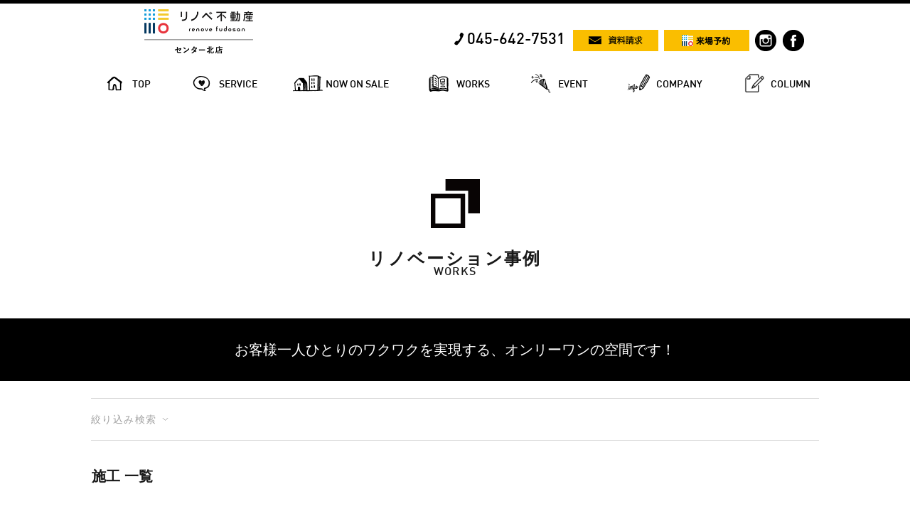

--- FILE ---
content_type: text/html; charset=UTF-8
request_url: https://renovefudosan-areaproject.com/works/index/?page=6
body_size: 7222
content:
<!DOCTYPE html>
<html xmlns="http://www.w3.org/1999/xhtml" lang="ja" xml:lang="ja" dir="ltr">
  <head>
    <meta charset="utf-8">


    <script>(function(w,d,s,l,i){w[l]=w[l]||[];w[l].push({'gtm.start':
    new Date().getTime(),event:'gtm.js'});var f=d.getElementsByTagName(s)[0],
    j=d.createElement(s),dl=l!='dataLayer'?'&l='+l:'';j.async=true;j.src=
    'https://www.googletagmanager.com/gtm.js?id='+i+dl;f.parentNode.insertBefore(j,f);
    })(window,document,'script','dataLayer','GTM-MVNDW2C');</script>

    <meta http-equiv="X-UA-Compatible" content="IE=edge">
    <!--[if lte IE 8]>
    <script src="https://renovefudosan-areaproject.com/items/js/html5shiv.js"></script>
    <script src="https://renovefudosan-areaproject.com/items/js/respond.min.js"></script>
    <![endif]-->
    <meta name="viewport" content="width=device-width,initial-scale=1.0,minimum-scale=1.0,maximum-scale=1.0,user-scalable=no">
    <link rel="stylesheet" type="text/css" href="https://renovefudosan-areaproject.com/items/css/reset.css">
    <link rel="stylesheet" type="text/css" href="https://renovefudosan-areaproject.com/items/js/slick1_8/slick.css">
    <link rel="stylesheet" type="text/css" href="https://renovefudosan-areaproject.com/items/js/slick1_8/slick-theme.css">
    <link rel="stylesheet" type="text/css" href="https://renovefudosan-areaproject.com/items/css/shop_common.css?180524">
        <link rel="stylesheet" type="text/css" href="https://renovefudosan-areaproject.com/items/css/shop_common_pc.css?200518">
        <link rel="apple-touch-icon" sizes="180x180" href="https://renovefudosan-areaproject.com/items/images/logo/apple-touch-icon.png?v=20210421">
    <link rel="shortcut icon" href="https://renovefudosan-areaproject.com/items/images/logo/favicon.ico?=20181219">
    <link rel="icon" type="image/png" sizes="32x32" href="https://renovefudosan-areaproject.com/items/images/logo/favicon-32x32.png?v=20181219">
    <link rel="icon" type="image/png" sizes="16x16" href="https://renovefudosan-areaproject.com/items/images/logo/favicon-16x16.png?v=20181219">
    <link rel="mask-icon" href="https://renovefudosan-areaproject.com/items/images/logo/safari-pinned-tab.svg?v=20181219" color="#000000">
    <meta name="msapplication-TileColor" content="#2d89ef">
    <meta name="theme-color" content="#ffffff">
            <meta property="og:url" content="https://renovefudosan-areaproject.com/works/">
                    <meta property="fb:app_id" content="410319789021110">
    <script>
    var _MOBILE = false;
    var _SMARTPHONE = false;
    </script>
    

  <link rel="stylesheet" type="text/css" href="https://renovefudosan-areaproject.com/items/works/works.css">
  <link rel="stylesheet" type="text/css" href="https://renovefudosan-areaproject.com/items/works/index.css">
  <link rel="stylesheet" type="text/css" href="https://assets.renovefudosan.com/production/assets/css/participating-merchant-works-archive.css">

    <title>
    リノベーション事例紹介 (6)｜リノベ不動産　センター北店　株式会社エリアプロジェクト
  </title>
  <meta name="keywords" content="事例紹介,(6)">
  <meta name="description" content="リノベ不動産｜センター北店| 事例紹介 事例をご紹介いたします。(6)">
  <meta property="og:title" content="リノベ不動産｜センター北店 事例紹介 ">
  <meta property="og:site_name" content="リノベ不動産｜センター北店">
  <meta property="og:description" content="リノベ不動産｜センター北店|事例紹介 の事例をご紹介いたします。(6)">

  
<!-- cloud -->
<!-- 10.30.1.90-->
</head>
<body id="page_works_index" class="">

<noscript><iframe src="https://www.googletagmanager.com/ns.html?id=GTM-MVNDW2C"
height="0" width="0" style="display:none;visibility:hidden"></iframe></noscript>

<div id="fb-root"></div>

<script>(function(d, s, id) {
  var js, fjs = d.getElementsByTagName(s)[0];
  if (d.getElementById(id)) return;
  js = d.createElement(s); js.id = id;
  js.src = "//connect.facebook.net/ja_JP/sdk.js#xfbml=1&version=v2.3";
  fjs.parentNode.insertBefore(js, fjs);
}(document, 'script', 'facebook-jssdk'));</script>


      <div id="header_container" style="border-color:#000000">
    <header id="header">
        
        <div id="header_upper_row">
            
            <h1>
                <a href="https://renovefudosan-areaproject.com/">
                                      <img src="https://renovefudosan-areaproject.com/images/fc_shop_logo/362/e51efa938409f0807585b63a30cac26a.png" alt="株式会社エリアプロジェクトリノベ不動産｜センター北店">
          
                </a>
            </h1>

            
            <div id="header_upper_items">
                
                                <div id="header_tel">
                    <a href="tel:0456427531" class="din">
                        <span>
                            045-642-7531
                        </span>
                    </a>
                </div>
                                
                <div class="yellow_link">
                    <a href="https://renovefudosan-areaproject.com/contact/index/document">
                        <span>
                            <img src="https://renovefudosan-areaproject.com/items/images/header/top_document.png" alt="資料請求">
                        </span>
                    </a>
                </div>
                
                <div class="yellow_link">
                    <a href="https://renovefudosan-areaproject.com/contact/index/reserve">
                        <span>
                            <img src="https://renovefudosan-areaproject.com/items/images/logo/logo_reserve.png" alt="来場予約">
                        </span>
                    </a>
                </div>
                
                                <a href="https://www.instagram.com/renovefudosan.areaproject" target="_blank" class="sns_icon">
                    <img src="https://renovefudosan-areaproject.com/items/images/header/icon_instagram.png" alt="リノベ不動産｜センター北店のインスタグラム">
                </a>
                                
                                <a href="https://www.facebook.com/%E3%83%AA%E3%83%8E%E3%83%99%E4%B8%8D%E5%8B%95%E7%94%A3-%E3%82%BB%E3%83%B3%E3%82%BF%E3%83%BC%E5%8C%97%E5%BA%97-234390675195118" target="_blank" class="sns_icon">
                    <img src="https://renovefudosan-areaproject.com/items/images/header/icon_facebook.png" alt="リノベ不動産｜センター北店のfacebook">
                </a>
                
                
                <div id="header_menu_open">
                    <a>
                        <span>
                            <img src="https://renovefudosan-areaproject.com/items/images/header/scrolled_menu.png" alt="MENU">
                        </span>
                    </a>
                </div>
            </div>

        </div>


        
        <nav id="gnavi">
            <ul>
                                <li id="GN_TOP">
                    <a href="https://renovefudosan-areaproject.com/">
                        <span class="din">TOP</span>
                        <span class="gn_pop">トップページ</span>
                    </a>
                </li>
                                <li id="GN_SERVICE">
                    <a href="https://renovefudosan-areaproject.com/about">
                        <span class="din">SERVICE</span>
                        <span class="gn_pop">サービス</span>
                    </a>
                </li>
                <li id="GN_ESTATE">
                    <a href="https://renovefudosan-areaproject.com/estate">
                        <span class="din">NOW ON SALE</span>
                        <span class="gn_pop">物件情報</span>
                    </a>
                </li>
                <li id="GN_WORKS">
                    <a href="https://renovefudosan-areaproject.com/works">
                        <span class="din">WORKS</span>
                        <span class="gn_pop">施工事例</span>
                    </a>
                </li>
                <li id="GN_EVENT">
                    <a href="https://renovefudosan-areaproject.com/event">
                        <span class="din">EVENT</span>
                        <span class="gn_pop">イベント情報・見学会</span>
                    </a>
                </li>
                                <li id="GN_COMPANY">
                    <a href="https://renovefudosan-areaproject.com/about/profile">
                        <span class="din">COMPANY</span>
                        <span class="gn_pop">会社情報</span>
                    </a>
                </li>
                                <li id="GN_COLUMN">
                    <a href="https://renovefudosan-areaproject.com/column">
                        <span class="din">COLUMN</span>
                        <span class="gn_pop">コラム</span>
                    </a>
                </li>
                            </ul>
        </nav>

    </header>
</div>


<div id="menu_layer">
    <div id="menu_layer_closer">
        <div>
            <a>
                <span class="din">
                    CLOSE
                </span>
            </a>
        </div>
    </div>
    <nav>
        <ul>
                        <li>
                <a href="https://renovefudosan-areaproject.com/">
                    <figure>
                        <img src="https://renovefudosan-areaproject.com/items/images/header/sp_gnavi/gn_top.png" alt="TOP">
                    </figure>
                    <dl>
                        <dt class="din">
                            TOP
                        </dt>
                        <dd>
                            トップページ
                        </dd>
                    </dl>
                </a>
            </li>
                        <li>
                <a href="https://renovefudosan-areaproject.com/about">
                    <figure>
                        <img src="https://renovefudosan-areaproject.com/items/images/header/sp_gnavi/gn_service.png" alt="SERVICE">
                    </figure>
                    <dl>
                        <dt class="din">
                            SERVICE
                        </dt>
                        <dd>
                            サービス
                        </dd>
                    </dl>
                </a>
            </li>
            <li>
                <a href="https://renovefudosan-areaproject.com/estate">
                    <figure>
                        <img src="https://renovefudosan-areaproject.com/items/images/header/sp_gnavi/gn_estate.png" alt="NOW ON SALE">
                    </figure>
                    <dl>
                        <dt class="din">
                            NOW ON SALE
                        </dt>
                        <dd>
                            物件情報
                        </dd>
                    </dl>
                </a>
            </li>
            <li>
                <a href="https://renovefudosan-areaproject.com/works">
                    <figure>
                        <img src="https://renovefudosan-areaproject.com/items/images/header/sp_gnavi/gn_works.png" alt="WORKS">
                    </figure>
                    <dl>
                        <dt class="din">
                            WORKS
                        </dt>
                        <dd>
                            施工事例
                        </dd>
                    </dl>
                </a>
            </li>
            <li>
                <a href="https://renovefudosan-areaproject.com/event">
                    <figure>
                        <img src="https://renovefudosan-areaproject.com/items/images/header/sp_gnavi/gn_event.png" alt="EVENT">
                    </figure>
                    <dl>
                        <dt class="din">
                            EVENT
                        </dt>
                        <dd>
                            イベント情報・見学会
                        </dd>
                    </dl>
                </a>
            </li>
                        <li>
                <a href="https://renovefudosan-areaproject.com/about/profile">
                    <figure>
                        <img src="https://renovefudosan-areaproject.com/items/images/header/sp_gnavi/gn_company.png" alt="COMPANY">
                    </figure>
                    <dl>
                        <dt class="din">
                            COMPANY
                        </dt>
                        <dd>
                            会社情報
                        </dd>
                    </dl>
                </a>
            </li>

        </ul>
    </nav>
</div>


    <!-- jQuery読み込み -->
  <script src="https://renovefudosan-areaproject.com/items/js/jquery36Library.js"></script>
  <main id="MAIN" class="358">



<section id="page_title">
  <dl>
    <dt>リノベーション事例</dt>
    <dd class="din">WORKS</dd>
  </dl>
</section>

<section id="contents">
  <h2 class="black_h2">
    お客様一人ひとりのワクワクを実現する、<span>オンリーワンの空間です！</span>
  </h2>
  
  <!-- ↓ +.is-hide / 検索エリアが閉じた状態-->
<div class="c-archiveFilter js-archiveFilter is-hide" id="filter">
  <div class="c-archiveFilter_content">
    <div class="c-archiveFilter_content_inner">
      <div class="c-archiveFilterHead js-archiveFilterbutton">
        <span class="c-archiveFilterHead_title">絞り込み検索 </span>
      </div>
      <div class="c-archiveFilterBody js-archiveFilterBody">
        <form class="c-archiveFilterForm js-archiveFilterForm" action="https://renovefudosan-areaproject.com/works/index/">
          <div class="archiveSortContent">
            <div class="archiveSortDetail">
              <div class="c-archiveFilterParts">
                <span class="c-archiveFilterParts_title">施工タイプ</span>
                <ul class="c-archiveFilterParts_inputList">
                  <li class="c-archiveFilterParts_inputList_node">
                    <input
                      class="c-inputCheckbox js-archiveFilterPartsInput"
                      type="checkbox"
                      name="work_type[]"
                      id="c1"
                      value="c1"
                                            >
                    <label for="c1">マンション</label>
                  </li>
                  <li class="c-archiveFilterParts_inputList_node">
                    <input
                      class="c-inputCheckbox js-archiveFilterPartsInput"
                      type="checkbox"
                      name="work_type[]"
                      id="work_type-b-renove"
                      value="c2"
                                            >
                    <label for="work_type-b-renove">一戸建て</label>
                  </li>
                  <li class="c-archiveFilterParts_inputList_node">
                    <input
                      class="c-inputCheckbox js-archiveFilterPartsInput"
                      type="checkbox"
                      name="work_type[]"
                      id="c3"
                      value="c3"
                                            >
                    <label for="c3">外構・エクステリア</label>
                  </li>
                  <li class="c-archiveFilterParts_inputList_node">
                    <input
                      class="c-inputCheckbox js-archiveFilterPartsInput"
                      type="checkbox"
                      name="work_type[]"
                      id="c4"
                      value="c4"
                                            >
                    <label for="c4">オフィス</label>
                  </li>
                  <li class="c-archiveFilterParts_inputList_node">
                    <input
                      class="c-inputCheckbox js-archiveFilterPartsInput"
                      type="checkbox"
                      name="work_type[]"
                      id="c5"
                      value="c5"
                                            >
                    <label for="c5">テナント・ショップ</label>
                  </li>
                  <li class="c-archiveFilterParts_inputList_node">
                    <input
                      class="c-inputCheckbox js-archiveFilterPartsInput"
                      type="checkbox"
                      name="work_type[]"
                      id="c6"
                      value="c6"
                                            >
                    <label for="c6">プロジェクト</label>
                  </li>
                  <li class="c-archiveFilterParts_inputList_node">
                    <input
                      class="c-inputCheckbox js-archiveFilterPartsInput"
                      type="checkbox"
                      name="work_type[]"
                      id="c7"
                      value="c7"
                                            >
                    <label for="c7">その他</label>
                  </li>
                </ul>
              </div>
            </div>
          </div>
          <div class="c-archiveFilterButtonList">
            <span class="c-archiveFilterButtonList_submit c-inputSubmitWrap">
              <button class="c-inputSubmit c-buttonInversion-main c-buttonInversion-right" type="submit" value="検索する">
                <span class="c-buttonInversionTextWrap">
                  <span class="c-buttonInversionText">検索する</span>
                </span>
              </button>
            </span>
            <span class="c-archiveFilterButtonList_reset c-inputResetWrap js-salesSortReset">
              <a href="https://renovefudosan-areaproject.com/works" class="c-inputReset" type="reset" value="リセット">リセット</a>
            </span>
          </div>
        </form>
      </div>
    </div>
  </div>
</div>

  <p class="area_name container">
          <span class="search_conditions">
        施工 一覧
      </span>
      </p>
  <div id="list" class="container">
    
    
          <article>
        <dl class="item_head">
          <dt>
            <a href="https://renovefudosan-areaproject.com/works/show/41">
                          <img class="works_img" src="https://assets.renovefudosan.com/production/images/works/41/thumb_a16f9777663bdcc92a8e50e8e02db093.jpg" alt="French Provence">
                        </a>
          </dt>
          <dd>
            French Provence
          </dd>
        </dl>
        <dl class="spec">
          <dt>
            種別
          </dt>
          <dd>
            マンション事例
          </dd>
        </dl>
        <dl class="spec">
          <dt>
            間取り
          </dt>
          <dd>
            1LDK　→　1LDK
          </dd>
        </dl>
        <p>
          〜香りたつ田園の日々、南仏プロバンス〜

料理が楽しくなる、魔法のキッチン

パントリーをしっか...
        </p>
        <div class="tags">
                  <a href="https://renovefudosan-areaproject.com/works/index/t101">カフェ風</a>
                  <a href="https://renovefudosan-areaproject.com/works/index/t112">こだわりキッチン</a>
                </div>
        <nav class="more">
          <a href="https://renovefudosan-areaproject.com/works/show/41">
            <img src="https://renovefudosan-areaproject.com/items/works/more_btn.png" alt="MORE">
          </a>
        </nav>
      </article>
          <article>
        <dl class="item_head">
          <dt>
            <a href="https://renovefudosan-areaproject.com/works/show/39">
                          <img class="works_img" src="https://assets.renovefudosan.com/production/images/works/39/thumb_e69e5d452bab65a920472a1e7112a862.jpg" alt="Cafe resort">
                        </a>
          </dt>
          <dd>
            Cafe resort
          </dd>
        </dl>
        <dl class="spec">
          <dt>
            種別
          </dt>
          <dd>
            マンション事例
          </dd>
        </dl>
        <dl class="spec">
          <dt>
            間取り
          </dt>
          <dd>
            3LDK　→　2LDK+WIC
          </dd>
        </dl>
        <p>
          ■リゾートを思わせるデコラティブなクロス、ブラックウォールナットのパネリング。
■洗面台に併設さ...
        </p>
        <div class="tags">
                  <a href="https://renovefudosan-areaproject.com/works/index/t114">作り付けの家具</a>
                  <a href="https://renovefudosan-areaproject.com/works/index/t117">無垢の木</a>
                </div>
        <nav class="more">
          <a href="https://renovefudosan-areaproject.com/works/show/39">
            <img src="https://renovefudosan-areaproject.com/items/works/more_btn.png" alt="MORE">
          </a>
        </nav>
      </article>
          <article>
        <dl class="item_head">
          <dt>
            <a href="https://renovefudosan-areaproject.com/works/show/37">
                          <img class="works_img" src="https://assets.renovefudosan.com/production/images/works/37/thumb_52c57b53c509779dcede68c44ce544bc.jpg" alt="Classic Modern">
                        </a>
          </dt>
          <dd>
            Classic Modern
          </dd>
        </dl>
        <dl class="spec">
          <dt>
            種別
          </dt>
          <dd>
            マンション事例
          </dd>
        </dl>
        <dl class="spec">
          <dt>
            間取り
          </dt>
          <dd>
            3LDK　→　2LDK
          </dd>
        </dl>
        <p>
          ■モノトーン色の高級エンビタイルを玄関からLDKに敷き詰める事で、クラシカルな空間に。
■ひのき...
        </p>
        <div class="tags">
                </div>
        <nav class="more">
          <a href="https://renovefudosan-areaproject.com/works/show/37">
            <img src="https://renovefudosan-areaproject.com/items/works/more_btn.png" alt="MORE">
          </a>
        </nav>
      </article>
          <article>
        <dl class="item_head">
          <dt>
            <a href="https://renovefudosan-areaproject.com/works/show/36">
                          <img class="works_img" src="https://assets.renovefudosan.com/production/images/works/36/thumb_a84c475b28223097166a870c700c5bb3.jpg" alt="シンプルウッディ。">
                        </a>
          </dt>
          <dd>
            シンプルウッディ。
          </dd>
        </dl>
        <dl class="spec">
          <dt>
            種別
          </dt>
          <dd>
            マンション事例
          </dd>
        </dl>
        <dl class="spec">
          <dt>
            間取り
          </dt>
          <dd>
            3LDK　→　2LDK
          </dd>
        </dl>
        <p>
          ■玄関を開けた瞬間に拡がる床と天井の天然無垢材板張り空間。
■ポップなカラーをセレクトしたガラス...
        </p>
        <div class="tags">
                  <a href="https://renovefudosan-areaproject.com/works/index/t17">天井が高い</a>
                  <a href="https://renovefudosan-areaproject.com/works/index/t117">無垢の木</a>
                </div>
        <nav class="more">
          <a href="https://renovefudosan-areaproject.com/works/show/36">
            <img src="https://renovefudosan-areaproject.com/items/works/more_btn.png" alt="MORE">
          </a>
        </nav>
      </article>
          <article>
        <dl class="item_head">
          <dt>
            <a href="https://renovefudosan-areaproject.com/works/show/35">
                          <img class="works_img" src="https://assets.renovefudosan.com/production/images/works/35/thumb_47f45f2b28ac449f773f9b0ea95f7632.jpg" alt="California Modern">
                        </a>
          </dt>
          <dd>
            California Modern
          </dd>
        </dl>
        <dl class="spec">
          <dt>
            種別
          </dt>
          <dd>
            マンション事例
          </dd>
        </dl>
        <dl class="spec">
          <dt>
            間取り
          </dt>
          <dd>
            3LDK　→　2LDK
          </dd>
        </dl>
        <p>
          ■フローリングのバーチ材と壁のカリフォルニアホワイトで白浜をイメージさせている。
■リビングと居...
        </p>
        <div class="tags">
                  <a href="https://renovefudosan-areaproject.com/works/index/t113">自転車収納</a>
                  <a href="https://renovefudosan-areaproject.com/works/index/t118">タイル</a>
                </div>
        <nav class="more">
          <a href="https://renovefudosan-areaproject.com/works/show/35">
            <img src="https://renovefudosan-areaproject.com/items/works/more_btn.png" alt="MORE">
          </a>
        </nav>
      </article>
          <article>
        <dl class="item_head">
          <dt>
            <a href="https://renovefudosan-areaproject.com/works/show/33">
                          <img class="works_img" src="https://assets.renovefudosan.com/production/images/works/33/thumb_064ed24f788a0229ac83867a25f747fc.jpg" alt="ヨコハマ女子POP">
                        </a>
          </dt>
          <dd>
            ヨコハマ女子POP
          </dd>
        </dl>
        <dl class="spec">
          <dt>
            種別
          </dt>
          <dd>
            マンション事例
          </dd>
        </dl>
        <dl class="spec">
          <dt>
            間取り
          </dt>
          <dd>
            2LDK　→　1LDK
          </dd>
        </dl>
        <p>
          パネリングした木材にパステルブルー。
玄関ホールにモザイクタイルでアクセント。
玄関（床）は木材...
        </p>
        <div class="tags">
                  <a href="https://renovefudosan-areaproject.com/works/index/t101">カフェ風</a>
                  <a href="https://renovefudosan-areaproject.com/works/index/t111">こだわりインテリア</a>
                </div>
        <nav class="more">
          <a href="https://renovefudosan-areaproject.com/works/show/33">
            <img src="https://renovefudosan-areaproject.com/items/works/more_btn.png" alt="MORE">
          </a>
        </nav>
      </article>
          <article>
        <dl class="item_head">
          <dt>
            <a href="https://renovefudosan-areaproject.com/works/show/32">
                          <img class="works_img" src="https://assets.renovefudosan.com/production/images/works/32/thumb_69547042477ccdc45c100b536115b2e0.jpg" alt="海辺の休日。">
                        </a>
          </dt>
          <dd>
            海辺の休日。
          </dd>
        </dl>
        <dl class="spec">
          <dt>
            種別
          </dt>
          <dd>
            マンション事例
          </dd>
        </dl>
        <dl class="spec">
          <dt>
            間取り
          </dt>
          <dd>
            3LDK　→　3LDK
          </dd>
        </dl>
        <p>
          エントランスはマリンランプでお出迎え。
廊下に棚を設置し、好きな雑貨を。
床はパイン材を塗装し、...
        </p>
        <div class="tags">
                  <a href="https://renovefudosan-areaproject.com/works/index/t101">カフェ風</a>
                  <a href="https://renovefudosan-areaproject.com/works/index/t104">ナチュラル</a>
                </div>
        <nav class="more">
          <a href="https://renovefudosan-areaproject.com/works/show/32">
            <img src="https://renovefudosan-areaproject.com/items/works/more_btn.png" alt="MORE">
          </a>
        </nav>
      </article>
          <article>
        <dl class="item_head">
          <dt>
            <a href="https://renovefudosan-areaproject.com/works/show/31">
                          <img class="works_img" src="https://assets.renovefudosan.com/production/images/works/31/thumb_6c9978d00e20581daa7a97a0ed81037e.jpg" alt="大人の秘密基地。">
                        </a>
          </dt>
          <dd>
            大人の秘密基地。
          </dd>
        </dl>
        <dl class="spec">
          <dt>
            種別
          </dt>
          <dd>
            マンション事例
          </dd>
        </dl>
        <dl class="spec">
          <dt>
            間取り
          </dt>
          <dd>
            3LDK　→　2LDK+S
          </dd>
        </dl>
        <p>
          天然無垢材（国産ナラ）を使用。
書斎スペースには特注木製サッシ。
キッチンにも木材をパネリング。
        </p>
        <div class="tags">
                  <a href="https://renovefudosan-areaproject.com/works/index/t101">カフェ風</a>
                  <a href="https://renovefudosan-areaproject.com/works/index/t105">アジアンテイスト</a>
                  <a href="https://renovefudosan-areaproject.com/works/index/t117">無垢の木</a>
                </div>
        <nav class="more">
          <a href="https://renovefudosan-areaproject.com/works/show/31">
            <img src="https://renovefudosan-areaproject.com/items/works/more_btn.png" alt="MORE">
          </a>
        </nav>
      </article>
          <article>
        <dl class="item_head">
          <dt>
            <a href="https://renovefudosan-areaproject.com/works/show/30">
                          <img class="works_img" src="https://assets.renovefudosan.com/production/images/works/30/thumb_f6b5b10c56e8a99610a5dc3dbe3edf01.jpg" alt="本物嗜好！贅を極めた空間。">
                        </a>
          </dt>
          <dd>
            本物嗜好！贅を極めた空間。
          </dd>
        </dl>
        <dl class="spec">
          <dt>
            種別
          </dt>
          <dd>
            オフィス事例
          </dd>
        </dl>
        <dl class="spec">
          <dt>
            間取り
          </dt>
          <dd>
            5LDK　→　3LDK+S
          </dd>
        </dl>
        <p>
          床材には、美しさと、丈夫さを兼ね備えた天然無垢材（ミャンマーチーク）を使用し、天然素材の塗り壁を...
        </p>
        <div class="tags">
                  <a href="https://renovefudosan-areaproject.com/works/index/t104">ナチュラル</a>
                  <a href="https://renovefudosan-areaproject.com/works/index/t105">アジアンテイスト</a>
                  <a href="https://renovefudosan-areaproject.com/works/index/t106">アンティーク調</a>
                  <a href="https://renovefudosan-areaproject.com/works/index/t112">こだわりキッチン</a>
                  <a href="https://renovefudosan-areaproject.com/works/index/t117">無垢の木</a>
                </div>
        <nav class="more">
          <a href="https://renovefudosan-areaproject.com/works/show/30">
            <img src="https://renovefudosan-areaproject.com/items/works/more_btn.png" alt="MORE">
          </a>
        </nav>
      </article>
          <article>
        <dl class="item_head">
          <dt>
            <a href="https://renovefudosan-areaproject.com/works/show/29">
                          <img class="works_img" src="https://assets.renovefudosan.com/production/images/works/29/thumb_77f160a8f26801a98f2d0e4f79ec6625.jpg" alt="リノベ不動産　横浜ショールーム">
                        </a>
          </dt>
          <dd>
            リノベ不動産横浜ショールーム
          </dd>
        </dl>
        <dl class="spec">
          <dt>
            種別
          </dt>
          <dd>
            オフィス事例
          </dd>
        </dl>
        <dl class="spec">
          <dt>
            間取り
          </dt>
          <dd>
            スケルトン　→　オフィス
          </dd>
        </dl>
        <p>
          一室を新しい可能性を生む場所へとリノベーションした空間です。コンセプトは「大人の秘密基地」。様々...
        </p>
        <div class="tags">
                </div>
        <nav class="more">
          <a href="https://renovefudosan-areaproject.com/works/show/29">
            <img src="https://renovefudosan-areaproject.com/items/works/more_btn.png" alt="MORE">
          </a>
        </nav>
      </article>
          <article>
        <dl class="item_head">
          <dt>
            <a href="https://renovefudosan-areaproject.com/works/show/28">
                          <img class="works_img" src="https://assets.renovefudosan.com/production/images/works/28/thumb_80ac41ab24f35153504ff3c8276a2150.jpg" alt="団地が　オシャレなバーに変身">
                        </a>
          </dt>
          <dd>
            団地がオシャレなバーに変身
          </dd>
        </dl>
        <dl class="spec">
          <dt>
            種別
          </dt>
          <dd>
            マンション事例
          </dd>
        </dl>
        <dl class="spec">
          <dt>
            間取り
          </dt>
          <dd>
            2LDK　→　2DK
          </dd>
        </dl>
        <p>
          子供の独立後のシングルライフを楽しむため購入した物件は、築40年の団地。もてなし好きのFさんが友...
        </p>
        <div class="tags">
                  <a href="https://renovefudosan-areaproject.com/works/index/t111">こだわりインテリア</a>
                  <a href="https://renovefudosan-areaproject.com/works/index/t112">こだわりキッチン</a>
                  <a href="https://renovefudosan-areaproject.com/works/index/t118">タイル</a>
                </div>
        <nav class="more">
          <a href="https://renovefudosan-areaproject.com/works/show/28">
            <img src="https://renovefudosan-areaproject.com/items/works/more_btn.png" alt="MORE">
          </a>
        </nav>
      </article>
          <article>
        <dl class="item_head">
          <dt>
            <a href="https://renovefudosan-areaproject.com/works/show/27">
                          <img class="works_img" src="https://assets.renovefudosan.com/production/images/works/27/thumb_e6b6130a2ba5e07f0abaeb9785b89a64.jpg" alt="古きを愉しむRC、　戸建。">
                        </a>
          </dt>
          <dd>
            古きを愉しむRC、戸建。
          </dd>
        </dl>
        <dl class="spec">
          <dt>
            種別
          </dt>
          <dd>
            戸建事例
          </dd>
        </dl>
        <dl class="spec">
          <dt>
            間取り
          </dt>
          <dd>
            4LDK　→　3LDK+家事スペース
          </dd>
        </dl>
        <p>
          RC一戸建　リノベーション。
ダイニングには、アクセントタイル。
リビングには、若草色でアクセン...
        </p>
        <div class="tags">
                  <a href="https://renovefudosan-areaproject.com/works/index/t14">庭あり</a>
                  <a href="https://renovefudosan-areaproject.com/works/index/t101">カフェ風</a>
                  <a href="https://renovefudosan-areaproject.com/works/index/t108">コンクリート壁</a>
                  <a href="https://renovefudosan-areaproject.com/works/index/t117">無垢の木</a>
                  <a href="https://renovefudosan-areaproject.com/works/index/t207">ガーデニング</a>
                </div>
        <nav class="more">
          <a href="https://renovefudosan-areaproject.com/works/show/27">
            <img src="https://renovefudosan-areaproject.com/items/works/more_btn.png" alt="MORE">
          </a>
        </nav>
      </article>
        
  </div>
    <div class="pager">
    <a href="https://renovefudosan-areaproject.com/works/index/?page=5" title="prev">前</a><a href="https://renovefudosan-areaproject.com/works/index/?page=1" title="page 1">1</a><a href="https://renovefudosan-areaproject.com/works/index/?page=2" title="page 2">2</a><a href="https://renovefudosan-areaproject.com/works/index/?page=3" title="page 3">3</a><a href="https://renovefudosan-areaproject.com/works/index/?page=4" title="page 4">4</a><a href="https://renovefudosan-areaproject.com/works/index/?page=5" title="page 5">5</a><b><span class="current">6</span></b><a href="https://renovefudosan-areaproject.com/works/index/?page=7" title="page 7">7</a><a href="https://renovefudosan-areaproject.com/works/index/?page=8" title="page 8">8</a><a href="https://renovefudosan-areaproject.com/works/index/?page=7" title="next">次</a>
  </div>
  </section>
<section id="c_news_event" class="c_news_event">
  
      
  </section>


    </main>

    <footer id="footer">
      <div>
        <h2>
          <a href="https://renovefudosan-areaproject.com/" target="_blank">
                      <img src="https://renovefudosan-areaproject.com/images/fc_shop_logo/362/747ae680562e94d15ac87e83e46c4406.png" alt="リノベ不動産｜センター北店">
                    </a>
        </h2>
        <nav id="footer_links">
          <div>
            <dl>
              <dt>
                <a href="https://renovefudosan-areaproject.com/about/">
                  会社紹介
                </a>
              </dt>
              <dd>
                <ul>
                  <li>
                    <a href="https://renovefudosan-areaproject.com/about/">
                      コンセプト
                    </a>
                  </li>
                  <li>
                    <a href="https://renovefudosan-areaproject.com/about/profile/">
                      会社概要
                    </a>
                  </li>
                  <li>
                    <a href="https://renovefudosan-areaproject.com/about/member/">
                      メンバー紹介
                    </a>
                  </li>
                </ul>
              </dd>
            </dl>
            <dl>
              <dt>
                <a href="https://renovefudosan-areaproject.com/reasons/">
                  選ばれる理由
                </a>
              </dt>
              <dd>
                <ul>
                  <li>
                    <a href="https://renovefudosan-areaproject.com/reasons/">
                      リノベ不動産の特徴
                    </a>
                  </li>
                  <li>
                    <a href="https://renovefudosan-areaproject.com/reasons/renove_menu/">
                      リノベーションメニュー
                    </a>
                  </li>

                </ul>
              </dd>
            </dl>
            <dl>
              <dt>
                <a href="https://renovefudosan-areaproject.com/estate/">
                  物件情報
                </a>
              </dt>
              <dd>
                <ul>
                  <li>
                    <a href="https://renovefudosan-areaproject.com/works/">
                      リノベーション事例
                    </a>
                  </li>
                  <li>
                    <a href="https://renovefudosan-areaproject.com/event/">
                      イベント情報
                    </a>
                  </li>
                </ul>
              </dd>
            </dl>
            <dl>
              <dt>
                <a href="https://renovefudosan-areaproject.com/recruit/">
                  採用情報
                </a>
              </dt>
              <dd>
                <ul>
                  <li>
                    <a>
                      メディア掲載
                    </a>
                  </li>
                  <li>
                    <a href="https://renovefudosan-areaproject.com/inquiry/">
                      問い合わせ
                    </a>
                  </li>
                  <li>
                    <a href="https://renovefudosan-areaproject.com/privacypolicy/">
                      プライバシーポリシー
                    </a>
                  </li>
                </ul>
              </dd>
            </dl>
          </div>
        </nav>
      </div>
      <address>
        <a href="https://renovefudosan.com/">copyright© 2026  wakuwaku Inc All Rights Reserved.</a>
      </address>


    </footer>

<script src="https://renovefudosan-areaproject.com/items/js/jquery.js"></script>
<script src="https://renovefudosan-areaproject.com/items/js/jquery.browser.js"></script>
<script src="https://renovefudosan-areaproject.com/items/js/jquery.easing1.3.js"></script>
<script src="https://renovefudosan-areaproject.com/items/js/jquery.scrollTo.min.js"></script>
<script src="https://renovefudosan-areaproject.com/items/js/swipContainer.js?180331a"></script>
<script src="https://renovefudosan-areaproject.com/items/js/jquery.TouchSwipe.min.js"></script>
<script src="https://renovefudosan-areaproject.com/items/js/slick1_8/slick.js"></script>

<script src="https://renovefudosan-areaproject.com/items/js/common_161221.js"></script>
<script src="https://renovefudosan-areaproject.com/items/js/common.js?20180402"></script><script>

var css_load = function(css) {
    var _elem = document.createElement('link');
    _elem.rel = "stylesheet";
    _elem.href = css.href;
    if(css.id) {
        _elem.id = css.id;
    }

    if(css.media) {
        _elem.media = css.media;
    }
    if(document.head) {
        document.head.appendChild(_elem);
    } else {
        document.getElementsByTagName('head')[0].appendChild(_elem);
    }
}
</script>



<script>
window.onload = function() {
        var resizeImage = function(){
        var img_height = $(this).height();
        var img_width  = $(this).width();

        var img = new Image();
        img.src = $(this).attr('src');
        var _width = img.width;

        var parent_elm = $(this).closest("a");
        if((img_width / img_height) >= 1){
            $(this).css("max-width", parent_elm.width()+"px");
            $(this).css("width", parent_elm.width()+"px");
        }else{
            $(this).css("max-height", parent_elm.height()+"px");
            $(this).css("height", parent_elm.height()+"px");
        }
        $(this).css("visibility", "visible");
    };
    $(".works_img").each(resizeImage);
};
</script>

</body>
<script src="https://renovefudosan-areaproject.com/items/js/searchFilter.js"></script>
<script src="https://renovefudosan-areaproject.com/items/js/works-archive.js"></script>
</html>


--- FILE ---
content_type: text/css
request_url: https://renovefudosan-areaproject.com/items/works/index.css
body_size: 855
content:
#sub_categoly {
  margin: 30px auto;
}
#sub_categoly ul {
  text-align: center;
}
#sub_categoly ul li {
  display: inline-block;
  border-right: 1px solid black;
  line-height:1;
}
#sub_categoly ul.po-sub_categoly_list li  {
  border-right: 1px solid #999;
}
#sub_categoly ul li:last-child {
  border-right: none;
}
.works_img {
    visibility: hidden;
}

#sub_categoly ul li a {
  display: inline-block;
  padding: 0 10px;
  color: black;
  text-decoration: none;
  font-weight:bold;
}
#sub_categoly ul.po-sub_categoly_list li a {
  color: #0074a9;
}
#sub_categoly ul li a:hover,
#sub_categoly ul li.current a {
  color: #aaa;
}
#sub_categoly ul.po-sub_categoly_list li a:hover,
#sub_categoly ul.po-sub_categoly_list li.current a {
  color: #0074a9;
  opacity: .75;
}
.area_name .search_conditions {
  font-size: 20px;
  font-weight:bold;
}

#list:after {
  content: "";
  display: block;
  clear: both;
}
#list article {
  width: 30.7%;
  float: left;
  margin-right: 3.8%;
  padding-bottom: 35px;
}
#list article:nth-child(3n) {
  margin-right: 0;
  float: right;
}
#list article:nth-child(3n+1) {
  clear: both;
}

#list article .item_head dt {
  padding-bottom: 13px;
}
#list article .item_head dt a {
  display: block;
  width: 100%;
  height: 300px;
  overflow:hidden;
  -webkit-transition: opacity .3s;
  -moz-transition: opacity .3s;
  -o-transition: opacity .3s;
  -ms-transition: opacity .3s;
  transition: opacity .3s;
  text-align:center;
  position: relative;
}
#list article .item_head dt a:hover {
  opacity: 0.7;
}

#list article .item_head dt a img {
  position: absolute;
  top: 0;
  right: 0;
  bottom: 0;
  left: 0;
  margin: auto;
}


#list article .item_head dd {
  font-weight: bold;
  padding-bottom: 12px;
}

#list article .spec {
  width: 100%;
  border-bottom: 1px solid #dcdcdc;
  display: table;
}
#list article .spec dt {
  display: table-cell;
  font-size: 0.9em;
  padding: 4px 0;
  vertical-align:top;
  width: 80px;
}
#list article .spec dd {
  display: table-cell;
  vertical-align:top;
  font-size: 0.9em;
  padding: 4px 0;
}
#list article > p {
  margin-top: 12px;
  font-size: 0.9em;
  margin-bottom: 10px;
}
#list article .more {
  text-align:center;
}
#list article .more a img {
  height: 15px;
}
#list article .more a {
  -webkit-transition: opacity .3s;
  -moz-transition: opacity .3s;
  -o-transition: opacity .3s;
  -ms-transition: opacity .3s;
  transition: opacity .3s;
}
#list article .more a:hover {
  opacity: 0.7;
}
.tags {
  padding-bottom: 12px;
}
.tags a {
  color: #231815;
  text-decoration:none;
  display:inline-block;
  padding: 2px 4px;
  border: 1px solid #646464;
  margin-bottom: 3px;
  font-size: 12px;
  background-color: #f0f0f0;
}
.tags a:hover {
  background-color: white;
}


/*******************************************************

                      Media Query

*******************************************************/
@media only screen and (max-width: 768px) {
#list article {
  width: 32.4%;
  margin-right: 1.3%;
}
#list article:nth-child(4n) {
  margin-right: 1.3%;
  float: left;
}
#list article:nth-child(4n+1) {
  clear: none;
}

#list article:nth-child(3n) {
  margin-right: 0;
  float: right;
}
#list article:nth-child(3n+1) {
  clear: both;
}
}
@media only screen and (max-width: 568px) {
#list article {
  width: 48.9%;
  margin-right: 0;
}
#list article:nth-child(4n) {
  margin-right: 0;
}
#list article:nth-child(4n+1) {
  clear: none;
}

#list article:nth-child(3n) {
  margin-right: 0;
  float: right;
}
#list article:nth-child(3n+1) {
  clear: none;
}
#list article:nth-child(odd) {
  float: left;
  clear: both;
}
#list article:nth-child(even) {
  float: right;
}
}
@media only screen and (max-width: 414px) {
#list article {
  width: 100%;
  float: none!important;
  clear: none!important;
}
#list article > p {
  display: none;
}
#list article .item_head dt a {
  text-align:center;
}
#list article .more {
  padding-top: 15px;
}
}

--- FILE ---
content_type: text/css
request_url: https://assets.renovefudosan.com/production/assets/css/participating-merchant-works-archive.css
body_size: 8693
content:

@charset "UTF-8";
/* 共通スタイル定設
-----------------------------------------------------------------*/
html,
body {
  font-family: MyYuGothicM, "游ゴシック", "Yu Gothic", YuGothic, "ヒラギノ角ゴ ProN", "Hiragino Kaku Gothic ProN", "メイリオ", Meiryo, sans-serif;
  font-size: 14px;
  color: #191919;
  line-height: 1;
  -moz-text-size-adjust: none;
  -ms-text-size-adjust: none;
  text-size-adjust: none;
  word-break: break-word;
  -webkit-text-size-adjust: none;
}
/* フォント定設
-----------------------------------------------------------------*/
@font-face {
  font-family: "MyYuGothicM";
  font-weight: normal;
  src: local("YuGothic-Medium"), local("Yu Gothic Medium"), local("YuGothic-Regular");
  /* 游ゴシックMediumが存在しないWindows8.1用 */
}

@font-face {
  font-family: "MyYuGothicM";
  font-weight: bold;
  src: local("YuGothic-Bold"), local("Yu Gothic Bold");
  /* PostScript Nameを認識できないChrome用にFull Nameを指定 */
}

@font-face {
  font-family: "MyYuMinchoM";
  font-weight: normal;
  src: local("YuMincho-Medium"), local("Yu Mincho Medium"), local("YuMincho-Regular");
  /* 游明朝Mediumが存在しないWindows8.1用 */
}

@font-face {
  font-family: "MyYuMinchoM";
  font-weight: bold;
  src: local("YuMincho-Demibold"), local("Yu Mincho");
  /* PostScript Nameを認識できないChrome用にFull Nameを指定 */
}

/* コンテンツ幅の定義
-----------------------------------------------------------------*/
/* フォント定設
-----------------------------------------------------------------*/
@font-face {
  font-family: "MyYuGothicM";
  font-weight: normal;
  src: local("YuGothic-Medium"), local("Yu Gothic Medium"), local("YuGothic-Regular");
  /* 游ゴシックMediumが存在しないWindows8.1用 */
}

@font-face {
  font-family: "MyYuGothicM";
  font-weight: bold;
  src: local("YuGothic-Bold"), local("Yu Gothic Bold");
  /* PostScript Nameを認識できないChrome用にFull Nameを指定 */
}

@font-face {
  font-family: "MyYuMinchoM";
  font-weight: normal;
  src: local("YuMincho-Medium"), local("Yu Mincho Medium"), local("YuMincho-Regular");
  /* 游明朝Mediumが存在しないWindows8.1用 */
}

@font-face {
  font-family: "MyYuMinchoM";
  font-weight: bold;
  src: local("YuMincho-Demibold"), local("Yu Mincho");
  /* PostScript Nameを認識できないChrome用にFull Nameを指定 */
}

/* コンテンツ幅の定義
-----------------------------------------------------------------*/
/*=============================================

  ベースレイアウト

==============================================*/
/*=============================================

  ボタンパーツ

==============================================*/
/*=============================================

  インプットパーツ

==============================================*/
/*=============================================

  パンくず

==============================================*/
/*=============================================

  ページャー

==============================================*/
/*=============================================

  施工タイプラベル

==============================================*/
/*=============================================

  矢印パーツ

==============================================*/
/*=============================================

  記事画像アスペクト比固定

==============================================*/
/*=============================================

  アーカイブページ タイトル

==============================================*/
/*=============================================

  セクションタイトル

==============================================*/
/*=============================================

  ボーダー付き 見出し

==============================================*/
/*=============================================

  アーカイブページ フィルターエリア

==============================================*/
/*=============================================

  アーカイブページ キーワードエリア

==============================================*/
/*=============================================

  アーカイブページ キーワードモーダル

==============================================*/
/*=============================================

  日付

==============================================*/
/*=============================================

  詳細ページ キーワード

==============================================*/
/*=============================================

  詳細ページ 他の記事

==============================================*/
/*=============================================

  詳細ページ 関連記事

==============================================*/
/*=============================================

  読みもの 記事エリア

==============================================*/
/*=============================================

  物件情報 記事エリア

==============================================*/
/*=============================================

  検索結果エリア

==============================================*/
/*=============================================

  条件を変えて検索

==============================================*/
/*=============================================

  モーダル

==============================================*/
/*=============================================

  施工事例 記事コンテンツ

==============================================*/
/*=============================================

  SNSシェア

==============================================*/
/*=============================================

  該当記事なしエリア

==============================================*/
/*=============================================

  About関連 メインビジュアル

==============================================*/
/*=============================================

  セクション内部 タイトル

==============================================*/
/*=============================================

  イベント 記事コンテンツ

==============================================*/
/*=============================================

  イベント 記事コンテンツ

==============================================*/
/*=============================================

  イベント 日付ナビゲーション

==============================================*/
/*
    チェックボックス
  ------------------------------------*/
.c-inputCheckbox {
  display: none;
}

.c-inputCheckbox + label {
  cursor: pointer;
  position: relative;
  display: -webkit-inline-box;
  display: -ms-inline-flexbox;
  display: inline-flex;
  -webkit-box-align: center;
  -ms-flex-align: center;
  align-items: center;
  padding-left: 25px;
  line-height: 1.8;
}

@media print, screen and (max-width: 374px) {
  .c-inputCheckbox + label {
    font-size: 13px;
  }
}

.c-inputCheckbox + label:before {
  vertical-align: middle;
  content: "";
  display: inline-block;
  position: absolute;
  top: 7px;
  left: 5px;
  width: 6px;
  height: 8px;
  -webkit-transform: rotate(40deg);
  -ms-transform: rotate(40deg);
  transform: rotate(40deg);
  border-right: 1px solid #fff;
  border-bottom: 1px solid #fff;
  opacity: 0;
  z-index: 10;
  -webkit-transition: opacity 0.3s ease;
  -o-transition: opacity 0.3s ease;
  transition: opacity 0.3s ease;
}

.c-inputCheckbox + label:after {
  content: "";
  display: inline-block;
  position: absolute;
  top: 4px;
  left: 0;
  width: 17px;
  height: 17px;
  background-color: #efefef;
  border-radius: 2px;
  -webkit-transition: background 0.3s ease;
  -o-transition: background 0.3s ease;
  transition: background 0.3s ease;
}

.c-inputCheckbox:checked + label:before {
  opacity: 1;
}

.c-inputCheckbox:checked + label:after {
  background-color: #000;
}

/*
    ラジオボタン
  ------------------------------------*/
.c-inputRadio {
  display: none;
}

.c-inputRadio + label {
  cursor: pointer;
  position: relative;
  display: -webkit-inline-box;
  display: -ms-inline-flexbox;
  display: inline-flex;
  -webkit-box-align: center;
  -ms-flex-align: center;
  align-items: center;
  padding-left: 25px;
  line-height: 1.8;
}

.c-inputRadio + label:before {
  vertical-align: middle;
  content: "";
  display: inline-block;
  position: absolute;
  top: 50%;
  left: 5px;
  -webkit-transform: translateY(-50%);
  -ms-transform: translateY(-50%);
  transform: translateY(-50%);
  width: 7px;
  height: 7px;
  background-color: #fff;
  border-radius: 50%;
  opacity: 0;
  z-index: 10;
  -webkit-transition: opacity 0.3s ease;
  -o-transition: opacity 0.3s ease;
  transition: opacity 0.3s ease;
}

.c-inputRadio + label:after {
  content: "";
  display: inline-block;
  position: absolute;
  top: 50%;
  left: 0;
  -webkit-transform: translateY(-50%);
  -ms-transform: translateY(-50%);
  transform: translateY(-50%);
  width: 17px;
  height: 17px;
  background-color: #fff;
  border-radius: 50%;
  -webkit-transition: background 0.3s ease;
  -o-transition: background 0.3s ease;
  transition: background 0.3s ease;
}

.c-inputRadio:checked + label:before {
  opacity: 1;
}

.c-inputRadio:checked + label:after {
  background-color: #000;
}

/*
    送信ボタン
  ------------------------------------*/
.c-inputSubmitWrap {
  position: relative;
}

.c-inputSubmit {
  /* リセット */
  -webkit-appearance: none;
  -moz-appearance: none;
  appearance: none;
  position: relative;
  border: 0;
  outline: none;
  z-index: 1;
  /* スタイル */
  cursor: pointer;
}

.c-inputSubmit::-ms-expand {
  display: none;
}

.c-inputSubmit:focus {
  outline: none;
  font-weight: normal;
}

@media print, screen and (max-width: 1023px) {
  .c-inputSubmit {
    margin: 0 auto;
  }
}

/*
    リセットボタン
  ------------------------------------*/
.c-inputResetWrap {
  display: inline-block;
}

@media print, screen and (max-width: 1023px) {
  .c-inputResetWrap {
    width: 100%;
    margin-top: 24px;
  }
}

@media print, screen and (min-width: 1024px) {
  .c-inputResetWrap {
    margin-left: 24px;
  }
}

.c-inputReset {
  /* リセット */
  -webkit-appearance: none;
  -moz-appearance: none;
  appearance: none;
  position: relative;
  border: 0;
  outline: none;
  background-color: transparent;
  z-index: 1;
  cursor: pointer;
  letter-spacing: 0.06em;
  text-decoration: underline;
}

.c-inputReset::-ms-expand {
  display: none;
}

.c-inputReset:focus {
  outline: none;
}

@media print, screen and (max-width: 1023px) {
  .c-inputReset {
    font-size: 15px;
  }
}

@media print, screen and (min-width: 1024px) {
  .c-inputReset {
    font-size: 13px;
  }
}

button.c-inputReset {
  color: #191919;
}

.c-archivePager {
  position: relative;
  text-align: center;
}

@media print, screen and (min-width: 1024px) {
  .c-archivePager {
    padding: 40px 0 30px;
    border-top: 1px solid #d5d5d5;
    border-bottom: 1px solid #d5d5d5;
  }
}

.c-pager {
  width: 100%;
}

.c-pager_list {
  display: -webkit-box;
  display: -ms-flexbox;
  display: flex;
  -webkit-box-pack: center;
  -ms-flex-pack: center;
  justify-content: center;
}

.c-pager_list_node + .c-pager_list_node {
  margin-left: 16px;
}

.c-pagerCurrent {
  display: inline-block;
  position: relative;
  padding-bottom: 8px;
  width: 30px;
  font-family: "Roboto", MyYuGothicM, "游ゴシック", "Yu Gothic", YuGothic, "ヒラギノ角ゴ ProN", "Hiragino Kaku Gothic ProN", "メイリオ", Meiryo, sans-serif;
  color: #e2333b;
}

.c-pagerCurrent:after {
  content: "";
  display: inline-block;
  position: absolute;
  left: 0;
  bottom: 0;
  width: 100%;
  height: 1px;
  background-color: #e2333b;
}

.c-pagerLink {
  display: inline-block;
  position: relative;
  padding-bottom: 8px;
  width: 30px;
  font-family: "Roboto", MyYuGothicM, "游ゴシック", "Yu Gothic", YuGothic, "ヒラギノ角ゴ ProN", "Hiragino Kaku Gothic ProN", "メイリオ", Meiryo, sans-serif;
  -webkit-transition: color 0.3s ease;
  -o-transition: color 0.3s ease;
  transition: color 0.3s ease;
}

.c-pagerLink:after {
  content: "";
  display: inline-block;
  position: absolute;
  left: 0;
  bottom: 0;
  width: 0;
  height: 1px;
  background-color: #e2333b;
  -webkit-transition: width 0.3s ease;
  -o-transition: width 0.3s ease;
  transition: width 0.3s ease;
}

@media (hover: hover), (-ms-high-contrast: none) {
  .c-pagerLink:hover {
    color: #e2333b;
  }
  .c-pagerLink:hover:after {
    width: 100%;
  }
}

.c-pager_list_prev {
  margin-right: 48px;
}

.c-pager_list_next {
  margin-left: 48px;
}

.c-pagerPrev,
.c-pagerNext {
  font-family: "Roboto", MyYuGothicM, "游ゴシック", "Yu Gothic", YuGothic, "ヒラギノ角ゴ ProN", "Hiragino Kaku Gothic ProN", "メイリオ", Meiryo, sans-serif;
  font-size: 13px;
  letter-spacing: 0.1em;
  -webkit-transition: color 0.3s ease;
  -o-transition: color 0.3s ease;
  transition: color 0.3s ease;
}

@media (hover: hover), (-ms-high-contrast: none) {
  .c-pagerPrev:hover,
  .c-pagerNext:hover {
    color: #e2333b;
  }
}

/*
    次の〇〇件を見る
  ------------------------------------*/
@media print, screen and (max-width: 374px) {
  .c-pager_moreWrap {
    padding: 0 20px;
  }
}

.c-pager_more {
  margin: 0 auto;
}

@media print, screen and (max-width: 1023px) {
  .c-pager_more:after {
    content: none;
  }
}

.c-pager_staus {
  display: none;
  opacity: 1;
}

.infinite-scroll-request,
.infinite-scroll-request:after {
  border-radius: 50%;
  width: 20px;
  height: 20px;
}

.infinite-scroll-request {
  margin: 16px auto;
  font-size: 10px;
  position: relative;
  text-indent: -9999em;
  border-top: 2px solid #f8bc18;
  border-right: 2px solid #f8bc18;
  border-bottom: 2px solid #f8bc18;
  border-left: 2px solid #ffffff;
  -webkit-transform: translateZ(0);
  transform: translateZ(0);
  -webkit-animation: loading 1.1s infinite linear;
  animation: loading 1.1s infinite linear;
}

@-webkit-keyframes loading {
  0% {
    -webkit-transform: rotate(0deg);
    transform: rotate(0deg);
  }
  100% {
    -webkit-transform: rotate(360deg);
    transform: rotate(360deg);
  }
}

@keyframes loading {
  0% {
    -webkit-transform: rotate(0deg);
    transform: rotate(0deg);
  }
  100% {
    -webkit-transform: rotate(360deg);
    transform: rotate(360deg);
  }
}

.infinite-scroll-last,
.infinite-scroll-error {
  font-size: 12px;
}

/*
    タイプ
  ------------------------------------*/
.c-labelSquare_list {
  display: -webkit-box;
  display: -ms-flexbox;
  display: flex;
  -webkit-box-align: center;
  -ms-flex-align: center;
  align-items: center;
  -ms-flex-wrap: wrap;
  flex-wrap: wrap;
  margin: -6px -5px;
  width: 100%;
}

.c-labelSquare_list_node {
  padding: 6px 5px;
}

.c-labelSquareText {
  display: inline-block;
  padding: 6px 18px;
  font-size: 12px;
  border-radius: 5px;
  background-color: #eceff2;
}

@media all and (-ms-high-contrast: none) {
  .c-labelSquareText {
    padding: 8px 18px 3px;
  }
}

/*
    キーワード(テキストリンク)
  ------------------------------------*/
.c-labelHash_list {
  display: -webkit-box;
  display: -ms-flexbox;
  display: flex;
  -webkit-box-align: center;
  -ms-flex-align: center;
  align-items: center;
  -ms-flex-wrap: wrap;
  flex-wrap: wrap;
  width: 100%;
  margin: -4px -8px;
}

.c-labelHash_list_node {
  padding: 4px 8px;
}

.c-labelHashLink {
  display: inline-block;
  -webkit-transition: color 0.3s ease;
  -o-transition: color 0.3s ease;
  transition: color 0.3s ease;
}

@media print, screen and (max-width: 1023px) {
  .c-labelHashLink {
    font-size: 12px;
  }
}

@media print, screen and (min-width: 1024px) {
  .c-labelHashLink {
    font-size: 13px;
  }
}

@media (hover: hover), (-ms-high-contrast: none) {
  .c-labelHashLink:hover {
    color: #119cda;
  }
}

/*
    キーワード(ボタンリンク)
  ------------------------------------*/
.c-labelEllipse {
  display: -webkit-box;
  display: -ms-flexbox;
  display: flex;
  -ms-flex-wrap: wrap;
  flex-wrap: wrap;
  margin: -8px -5px;
}

.c-labelEllipse_node {
  padding: 8px 5px;
}

.c-labelEllipse_node_link {
  display: inline-block;
  padding: 8px 18px;
  background-color: #f7f7f7;
  border-radius: 16px;
  -webkit-transition: background 0.3s ease, color 0.3s ease;
  -o-transition: background 0.3s ease, color 0.3s ease;
  transition: background 0.3s ease, color 0.3s ease;
}

@media print, screen and (max-width: 374px) {
  .c-labelEllipse_node_link {
    font-size: 13px;
  }
}

@media all and (-ms-high-contrast: none) {
  .c-labelEllipse_node_link {
    padding: 10px 18px 6px;
  }
}

@media (hover: hover), (-ms-high-contrast: none) {
  .c-labelEllipse_node_link:hover {
    color: #fff;
    background-color: #119cda;
  }
}

.c-arrow {
  display: -webkit-box;
  display: -ms-flexbox;
  display: flex;
}

.c-arrow_prev,
.c-arrow_next {
  cursor: pointer;
  display: -webkit-box;
  display: -ms-flexbox;
  display: flex;
  -webkit-box-align: center;
  -ms-flex-align: center;
  align-items: center;
  -webkit-box-pack: center;
  -ms-flex-pack: center;
  justify-content: center;
  width: 36px;
  height: 36px;
  -webkit-transition: opacity 0.3s ease;
  -o-transition: opacity 0.3s ease;
  transition: opacity 0.3s ease;
}

@media print, screen and (max-width: 1023px) {
  .c-arrow_prev,
  .c-arrow_next {
    width: 40px;
    height: 40px;
    background-color: #fff;
  }
}

@media print, screen and (min-width: 1024px) {
  .c-arrow_prev,
  .c-arrow_next {
    width: 36px;
    height: 36px;
  }
}

.c-arrow_prev:after,
.c-arrow_next:after {
  content: "";
  display: inline-block;
  background-image: url(../svg/slider_arrow_blk.svg);
  background-size: 100%;
  background-repeat: no-repeat;
}

@media print, screen and (max-width: 1023px) {
  .c-arrow_prev:after,
  .c-arrow_next:after {
    width: 6px;
    height: 14px;
  }
}

@media print, screen and (min-width: 1024px) {
  .c-arrow_prev:after,
  .c-arrow_next:after {
    width: 5px;
    height: 11px;
  }
}

@media (hover: hover), (-ms-high-contrast: none) {
  .c-arrow_prev:hover,
  .c-arrow_next:hover {
    opacity: 0.7;
  }
}

.c-arrow_prev.is-hide,
.c-arrow_next.is-hide {
  pointer-events: none;
  opacity: 0.2;
}

.c-arrow_next:after {
  -webkit-transform: rotate(180deg);
  -ms-transform: rotate(180deg);
  transform: rotate(180deg);
}

.c-estateListImage, .c-singleRelationImage, .c-eventListImage, .c-articlesListImage, .c-archiveListImage, .relatedPostsImage {
  padding-bottom: 66.8%;
  /*  IE対応 */
}

@media all and (-ms-high-contrast: none) {
  .c-estateListImage:before, .c-singleRelationImage:before, .c-eventListImage:before, .c-articlesListImage:before, .c-archiveListImage:before, .relatedPostsImage:before {
    content: "";
    display: block;
    width: 100%;
    height: 0%;
  }
}

.c-estateListImage img, .c-singleRelationImage img, .c-eventListImage img, .c-articlesListImage img, .c-archiveListImage img, .relatedPostsImage img {
  position: absolute;
  top: 50%;
  left: 50%;
  -webkit-transform: translate(-50%, -50%);
  -ms-transform: translate(-50%, -50%);
  transform: translate(-50%, -50%);
  width: 100%;
  -o-object-fit: cover;
  object-fit: cover;
  z-index: 2;
  /*  IE対応 */
}

@media all and (-ms-high-contrast: none) {
  .c-estateListImage img, .c-singleRelationImage img, .c-eventListImage img, .c-articlesListImage img, .c-archiveListImage img, .relatedPostsImage img {
    position: absolute;
    -webkit-transform: translate(0);
    -ms-transform: translate(0);
    transform: translate(0);
    max-width: 100%;
    max-height: 100%;
    width: auto;
    top: 0;
    bottom: 0;
    left: 0;
    right: 0;
    margin: auto;
  }
}

@media print, screen and (max-width: 1023px) {
  .c-pageTitle {
    margin-bottom: 34px;
    padding: 0 20px;
  }
}

@media print, screen and (min-width: 1024px) {
  .c-pageTitle {
    margin-bottom: 40px;
  }
}

.c-pageTitle-jp {
  display: inline-block;
  width: 100%;
  font-weight: bold;
  line-height: 1.39;
}

@media print, screen and (max-width: 1023px) {
  .c-pageTitle-jp {
    font-size: 26px;
    letter-spacing: 0.14em;
  }
}

@media print, screen and (min-width: 1024px) {
  .c-pageTitle-jp {
    font-size: 28px;
    letter-spacing: 0.16em;
    margin-bottom: 15px;
  }
}

@media print, screen and (max-width: 1023px) {
  .c-archiveFilter {
    margin-bottom: 32px;
  }
}

@media print, screen and (min-width: 1024px) {
  .c-archiveFilter {
    margin-top: 24px;
    margin-bottom: 48px;
  }
}

@media print, screen and (max-width: 1023px) {
  .c-archiveFilter_content {
    border-top: 1px solid #d5d5d5;
    border-bottom: 1px solid #d5d5d5;
  }
}

@media print, screen and (min-width: 1024px) {
  .c-archiveFilter_content_inner {
    border-top: 1px solid #d5d5d5;
    border-bottom: 1px solid #d5d5d5;
  }
}

.c-archiveFilterHead {
  cursor: pointer;
  display: -webkit-box;
  display: -ms-flexbox;
  display: flex;
  -webkit-box-align: center;
  -ms-flex-align: center;
  align-items: center;
  -webkit-box-pack: justify;
  -ms-flex-pack: justify;
  justify-content: space-between;
}

@media print, screen and (max-width: 1023px) {
  .c-archiveFilterHead {
    padding: 18px 0;
  }
}

@media print, screen and (min-width: 1024px) {
  .c-archiveFilterHead {
    padding: 22px 0;
  }
}

.c-archiveFilterHead_title {
  position: relative;
  padding-right: 17px;
  font-family: "Roboto", MyYuGothicM, "游ゴシック", "Yu Gothic", YuGothic, "ヒラギノ角ゴ ProN", "Hiragino Kaku Gothic ProN", "メイリオ", Meiryo, sans-serif;
  color: #a2a2a2;
  letter-spacing: 0.1em;
}

@media print, screen and (max-width: 1023px) {
  .c-archiveFilterHead_title {
    font-size: 16px;
  }
}

.c-archiveFilterHead_title:after {
  content: "";
  display: inline-block;
  position: absolute;
  top: 50%;
  right: 0;
  -webkit-transform: translateY(-50%) rotate(0deg);
  -ms-transform: translateY(-50%) rotate(0deg);
  transform: translateY(-50%) rotate(0deg);
  width: 9px;
  height: 4px;
  background-image: url(../svg/filter_arrow.svg);
  background-size: 100%;
  -webkit-transition: -webkit-transform 0.3s ease;
  transition: -webkit-transform 0.3s ease;
  -o-transition: transform 0.3s ease;
  transition: transform 0.3s ease;
  transition: transform 0.3s ease, -webkit-transform 0.3s ease;
}

.c-archiveFilter.is-hide .c-archiveFilterHead_title:after {
  -webkit-transform: translateY(-50%) rotate(180deg);
  -ms-transform: translateY(-50%) rotate(180deg);
  transform: translateY(-50%) rotate(180deg);
}

@media (hover: hover), (-ms-high-contrast: none) {
  .c-archiveFilter.is-hide .c-archiveFilterHead:hover .c-archiveFilterHead_title:after {
    -webkit-transform: translateY(-50%) rotate(540deg);
    -ms-transform: translateY(-50%) rotate(540deg);
    transform: translateY(-50%) rotate(540deg);
  }
}

@media (hover: hover), (-ms-high-contrast: none) {
  .c-archiveFilterHead:hover .c-archiveFilterHead_title:after {
    -webkit-transform: translateY(-50%) rotate(360deg);
    -ms-transform: translateY(-50%) rotate(360deg);
    transform: translateY(-50%) rotate(360deg);
  }
}

.c-archiveFilterHead_result {
  display: -webkit-box;
  display: -ms-flexbox;
  display: flex;
  -webkit-box-align: center;
  -ms-flex-align: center;
  align-items: center;
  -ms-flex-wrap: wrap;
  flex-wrap: wrap;
  opacity: 1;
  -webkit-transition: opacity 0.3s ease;
  -o-transition: opacity 0.3s ease;
  transition: opacity 0.3s ease;
}

@media print, screen and (max-width: 1023px) {
  .c-archiveFilterHead_result {
    padding: 0 20px;
  }
}

@media print, screen and (min-width: 1024px) {
  .c-archiveFilter.is-hide .c-archiveFilterHead_result {
    opacity: 1;
  }
}

.c-archiveFilterResult_title {
  color: #808080;
}

@media print, screen and (max-width: 1023px) {
  .c-archiveFilterResult_title {
    display: inline-block;
  }
}

@media print, screen and (min-width: 1024px) {
  .c-archiveFilterResult_title {
    font-size: 13px;
  }
}

.c-archiveFilterResult_number {
  font-size: 20px;
  font-weight: bold;
  color: #119cda;
}

.c-archiveFilterResult_number_case {
  display: inline-block;
  margin-left: 4px;
  font-size: 11px;
  color: #808080;
}

.c-archiveFilterBody {
  display: none;
}

@media print, screen and (max-width: 1023px) {
  .c-archiveFilterBody {
    padding: 6px 0 36px;
  }
}

@media print, screen and (min-width: 1024px) {
  .c-archiveFilterBody {
    padding: 5px 0 32px;
  }
}

@media print, screen and (min-width: 1024px) {
  .c-archiveFilterParts {
    display: -webkit-box;
    display: -ms-flexbox;
    display: flex;
  }
}

@media print, screen and (max-width: 1023px) {
  .c-archiveFilterParts + .c-archiveFilterParts {
    margin-top: 24px;
  }
}

@media print, screen and (min-width: 1024px) {
  .c-archiveFilterParts + .c-archiveFilterParts {
    margin-top: 28px;
  }
}

.c-archiveFilterParts_title {
  display: inline-block;
  font-weight: bold;
  letter-spacing: 0.06em;
}

@media print, screen and (max-width: 1023px) {
  .c-archiveFilterParts_title {
    margin-bottom: 8px;
    font-size: 16px;
  }
}

@media print, screen and (min-width: 1024px) {
  .c-archiveFilterParts_title {
    min-width: 190px;
    padding: 4px 0 0;
  }
}

@media print, screen and (min-width: 1024px) {
  .c-archiveFilterParts_selectbox .c-archiveFilterParts_title {
    padding: 15px 0 0;
  }
}

.c-archiveFilterParts_inputList {
  display: -webkit-box;
  display: -ms-flexbox;
  display: flex;
  -ms-flex-wrap: wrap;
  flex-wrap: wrap;
}

@media print, screen and (max-width: 1023px) {
  .c-archiveFilterParts_inputList {
    margin: -3px -16px;
  }
}

@media print, screen and (min-width: 1024px) {
  .c-archiveFilterParts_inputList {
    margin: -2px -16px;
  }
}

@media print, screen and (max-width: 1023px) {
  .c-archiveFilterParts_inputList_node {
    width: 50%;
    padding: 4px 15px;
  }
}

@media print, screen and (max-width: 1023px) {
  .c-archiveFilterParts_inputList_node:nth-of-type(3),
  .c-archiveFilterParts_inputList_node:nth-of-type(4),
  .c-archiveFilterParts_inputList_node:nth-of-type(5),
  .c-archiveFilterParts_inputList_node:nth-of-type(6) {
    padding: 12px 15px 4px;
  }
}

@media print, screen and (min-width: 1024px) {
  .c-archiveFilterParts_inputList_node {
    padding: 2px 12px;
  }
}

@media print, screen and (max-width: 374px) {
  .c-archiveFilterParts_inputList_node {
    -webkit-box-pack: center;
    -ms-flex-pack: center;
    justify-content: center;
    padding: 12px 15px 4px;
  }
}

@media print, screen and (max-width: 1023px) {
  .c-archiveFilterButtonList {
    margin-top: 32px;
    text-align: center;
  }
}

@media print, screen and (min-width: 1024px) {
  .c-archiveFilterButtonList {
    display: -webkit-box;
    display: -ms-flexbox;
    display: flex;
    -webkit-box-align: center;
    -ms-flex-align: center;
    align-items: center;
    margin: 32px 0 0 190px;
  }
}

/*
    色反転ボタン
  ------------------------------------*/
  .c-buttonInversion-top, .c-buttonInversion-bottom, .c-buttonInversion-left, .c-buttonInversion-right {
    display: -webkit-inline-box;
    display: -ms-inline-flexbox;
    display: inline-flex;
    -webkit-box-align: center;
    -ms-flex-align: center;
    align-items: center;
    -webkit-box-pack: center;
    -ms-flex-pack: center;
    justify-content: center;
    position: relative;
    border-radius: 4px;
    -webkit-transition: background 0.3s ease, color 0.3s ease;
    -o-transition: background 0.3s ease, color 0.3s ease;
    transition: background 0.3s ease, color 0.3s ease;
  }
  
  @media print, screen and (max-width: 1023px) {
    .c-buttonInversion-top, .c-buttonInversion-bottom, .c-buttonInversion-left, .c-buttonInversion-right {
      min-width: 260px;
      padding: 0 40px;
      height: 54px;
      background-color: #f3c92d;
    }
  }
  
  @media print, screen and (min-width: 1024px) {
    .c-buttonInversion-top, .c-buttonInversion-bottom, .c-buttonInversion-left, .c-buttonInversion-right {
      min-width: 193px;
      padding: 0 50px;
      height: 50px;
      background-color: #191919;
      overflow: hidden;
    }
  }
  
  @media print, screen and (max-width: 374px) {
    .c-buttonInversion-top, .c-buttonInversion-bottom, .c-buttonInversion-left, .c-buttonInversion-right {
      width: 100%;
    }
  }
  
  .c-buttonInversion-top:after, .c-buttonInversion-bottom:after, .c-buttonInversion-left:after, .c-buttonInversion-right:after {
    content: "";
    display: inline-block;
    position: absolute;
    z-index: 1;
    -webkit-transition: width 0.3s ease;
    -o-transition: width 0.3s ease;
    transition: width 0.3s ease;
  }
  
  @media print, screen and (max-width: 1023px) {
    .c-buttonInversion-top:after, .c-buttonInversion-bottom:after, .c-buttonInversion-left:after, .c-buttonInversion-right:after {
      width: 17px;
    }
  }
  
  @media print, screen and (min-width: 1024px) {
    .c-buttonInversion-top:after, .c-buttonInversion-bottom:after, .c-buttonInversion-left:after, .c-buttonInversion-right:after {
      width: 0;
    }
  }
  
  @media (hover: hover), (-ms-high-contrast: none) {
    .c-buttonInversion-top:hover, .c-buttonInversion-bottom:hover, .c-buttonInversion-left:hover, .c-buttonInversion-right:hover {
      background-color: #191919;
    }
  }
  
  .c-buttonInversion-top:after {
    width: 13px;
    bottom: 18px;
    left: calc(100% - 35px);
    background-image: url(../svg/link_arrow_vertical_wht.svg);
    background-position: top;
    background-repeat: no-repeat;
    -webkit-transition: height 0.3s ease;
    -o-transition: height 0.3s ease;
    transition: height 0.3s ease;
  }
  
  @media print, screen and (max-width: 1023px) {
    .c-buttonInversion-top:after {
      height: 17px;
      background-size: 12px 17px;
    }
  }
  
  @media print, screen and (min-width: 1024px) {
    .c-buttonInversion-top:after {
      height: 0;
      background-size: 13px 20px;
    }
  }
  
  @media (hover: hover), (-ms-high-contrast: none) {
    .c-buttonInversion-top:hover:after {
      height: 17px;
    }
  }
  
  .c-buttonInversion-bottom:after {
    width: 13px;
    height: 0;
    top: 18px;
    left: calc(100% - 35px);
    -webkit-transform: rotate(180deg);
    -ms-transform: rotate(180deg);
    transform: rotate(180deg);
    background-image: url(../svg/link_arrow_vertical_wht.svg);
    background-size: 13px 20px;
    background-position: top;
    background-repeat: no-repeat;
    -webkit-transition: height 0.3s ease;
    -o-transition: height 0.3s ease;
    transition: height 0.3s ease;
  }
  
  @media print, screen and (max-width: 1023px) {
    .c-buttonInversion-bottom:after {
      height: 17px;
      background-size: 12px 17px;
    }
  }
  
  @media print, screen and (min-width: 1024px) {
    .c-buttonInversion-bottom:after {
      height: 0;
      background-size: 13px 20px;
    }
  }
  
  @media (hover: hover), (-ms-high-contrast: none) {
    .c-buttonInversion-bottom:hover:after {
      height: 17px;
    }
  }
  
  .c-buttonInversion-left:after {
    top: 50%;
    right: calc(100% - 35px);
    -webkit-transform: translateY(-50%) rotate(180deg);
    -ms-transform: translateY(-50%) rotate(180deg);
    transform: translateY(-50%) rotate(180deg);
    width: 0;
    background-image: url(../svg/link_arrow_horizontal_wht.svg);
    background-position: right;
    background-repeat: no-repeat;
    -webkit-transition: width 0.3s ease;
    -o-transition: width 0.3s ease;
    transition: width 0.3s ease;
  }
  
  @media print, screen and (max-width: 1023px) {
    .c-buttonInversion-left:after {
      width: 17px;
      height: 12px;
      background-size: 17px 12px;
    }
  }
  
  @media print, screen and (min-width: 1024px) {
    .c-buttonInversion-left:after {
      width: 0;
      height: 13px;
      background-size: 17px 13px;
    }
  }
  
  @media (hover: hover), (-ms-high-contrast: none) {
    .c-buttonInversion-left:hover:after {
      width: 17px;
    }
  }
  
  .c-buttonInversion-right:after {
    top: 50%;
    left: calc(100% - 35px);
    -webkit-transform: translateY(-50%);
    -ms-transform: translateY(-50%);
    transform: translateY(-50%);
    width: 0;
    height: 13px;
    background-image: url(../svg/link_arrow_horizontal_wht.svg);
    background-position: right;
    background-repeat: no-repeat;
    -webkit-transition: width 0.3s ease;
    -o-transition: width 0.3s ease;
    transition: width 0.3s ease;
  }
  
  @media print, screen and (max-width: 1023px) {
    .c-buttonInversion-right:after {
      width: 17px;
      height: 12px;
      background-size: 17px 12px;
    }
  }
  
  @media print, screen and (min-width: 1024px) {
    .c-buttonInversion-right:after {
      width: 0;
      height: 13px;
      background-size: 17px 13px;
    }
  }
  
  @media (hover: hover), (-ms-high-contrast: none) {
    .c-buttonInversion-right:hover:after {
      width: 17px;
    }
  }
  
  .c-buttonInversion-main {
    background-color: #f3c92d;
  }
  
  @media print, screen and (max-width: 1023px) {
    .c-buttonInversion-main:after {
      background-image: url(../svg/link_arrow_horizontal_blk.svg);
    }
  }
  
  .c-buttonInversion-sub {
    background-color: #191919;
  }
  
  @media print, screen and (min-width: 1024px) {
    .c-buttonInversion-large {
      min-width: 250px;
    }
  }
  
  @media print, screen and (max-width: 1023px) {
    .c-buttonInversion-border {
      background-color: #f3c92d;
    }
    .c-buttonInversion-border:after {
      background-image: url(../svg/link_arrow_horizontal_blk.svg);
    }
  }
  
  @media print, screen and (min-width: 1024px) {
    .c-buttonInversion-border {
      border: 1px solid #fff;
      background-color: #191919;
      -webkit-transition: color 0.3s ease, background 0.3s ease, border 0.3s ease;
      -o-transition: color 0.3s ease, background 0.3s ease, border 0.3s ease;
      transition: color 0.3s ease, background 0.3s ease, border 0.3s ease;
    }
  }
  
  @media (hover: hover), (-ms-high-contrast: none) {
    .c-buttonInversion-border:hover {
      border: 1px solid #f3c92d;
      background-color: #f3c92d;
    }
    .c-buttonInversion-border:hover:after {
      background-image: url(../svg/link_arrow_horizontal_blk.svg);
    }
  }
  
  .c-buttonInversion-disable {
    pointer-events: none;
    background-color: #a2a2a2;
  }
  
  .c-buttonInversion-disable:after {
    content: none;
  }
  
  .c-buttonInversionTextWrap {
    position: relative;
    width: 100%;
    height: 1em;
    line-height: 1;
    overflow: hidden;
    text-align: center;
    height: 14px;
  }
  
  .c-buttonInversionText {
    display: inline-block;
    font-weight: bold;
    letter-spacing: 0.1em;
    -webkit-transition: color 0.3s ease;
    -o-transition: color 0.3s ease;
    transition: color 0.3s ease;
  }
  
  @media print, screen and (min-width: 1024px) {
    .c-buttonInversionText {
      position: relative;
      top: 0;
      -webkit-animation: textMoveReverse 0.6s ease;
      animation: textMoveReverse 0.6s ease;
    }
  }
  
  @media all and (-ms-high-contrast: none) {
    .c-buttonInversionText {
      padding-top: 3px;
    }
  }
  
  @media (hover: hover), (-ms-high-contrast: none) {
    .c-buttonInversion-top:hover .c-buttonInversionText,
    .c-buttonInversion-bottom:hover .c-buttonInversionText,
    .c-buttonInversion-left:hover .c-buttonInversionText,
    .c-buttonInversion-right:hover .c-buttonInversionText {
      color: #fff;
      -webkit-animation: textMove 0.6s ease;
      animation: textMove 0.6s ease;
    }
    .c-buttonInversion-border:hover .c-buttonInversionText {
      color: #191919;
    }
  }
  
  .c-buttonInversion-main .c-buttonInversionText {
    color: #191919;
  }
  
  .c-buttonInversion-sub .c-buttonInversionText {
    color: #fff;
  }
  
  .c-buttonInversion-disable .c-buttonInversionText {
    color: #d5d5d5;
  }
  
  @media print, screen and (max-width: 1023px) {
    .c-buttonInversion-border .c-buttonInversionText {
      color: #191919;
    }
  }
  
  @media print, screen and (min-width: 1024px) {
    .c-buttonInversion-border .c-buttonInversionText {
      color: #fff;
    }
  }

.c-sortResultCount {
  display: -webkit-box;
  display: -ms-flexbox;
  display: flex;
  -webkit-box-align: baseline;
  -ms-flex-align: baseline;
  align-items: baseline;
  -ms-flex-wrap: wrap;
  flex-wrap: wrap;
  min-width: 130px;
  padding-left: 16px;
}

.c-sortResultCount_title {
  color: #808080;
}

@media print, screen and (max-width: 1023px) {
  .c-sortResultCount_title {
    display: inline-block;
  }
}

@media print, screen and (min-width: 1024px) {
  .c-sortResultCount_title {
    font-size: 13px;
  }
}

.c-sortResultCount_number {
  font-size: 20px;
  font-weight: bold;
  color: #119cda;
}

.c-sortResultCount_case {
  display: inline-block;
  margin-left: 4px;
  font-size: 12px;
  font-weight: bold;
  color: #808080;
}

.c-estateList_node.is-hide {
  opacity: 0;
}

.c-estateList_node_link {
  display: block;
}

.c-estateListImage {
  position: relative;
  border-radius: 20px;
  overflow: hidden;
}

.c-estateListImage:after {
  content: "";
  display: inline-block;
  position: absolute;
  top: 0;
  left: 0;
  width: 100%;
  height: 100%;
  border-radius: 20px;
  border: 0 solid #f3c92d;
  z-index: 10;
  -webkit-transition: border 0.3s ease;
  -o-transition: border 0.3s ease;
  transition: border 0.3s ease;
}

@media (hover: hover), (-ms-high-contrast: none) {
  .c-estateList_node_link:hover .c-estateListImage:after {
    border: 9px solid #f3c92d;
  }
}

@media print, screen and (max-width: 1023px) {
  .c-estateListImage {
    margin-bottom: 15px;
  }
}

@media print, screen and (min-width: 1024px) {
  .c-estateListImage {
    margin-bottom: 14px;
  }
}

@media print, screen and (min-width: 1367px) {
  .c-estateListImage {
    max-height: 304px;
  }
}

.c-estateListType {
  margin-bottom: 12px;
}

.c-estateListTitle {
  font-size: 14px;
  font-weight: bold;
  letter-spacing: 0.06em;
  line-height: 1.57;
  margin-bottom: 4px;
}

.c-estateListInfo {
  display: -webkit-box;
  display: -ms-flexbox;
  display: flex;
  -webkit-box-pack: start;
  -ms-flex-pack: start;
  justify-content: flex-start;
  -webkit-box-align: baseline;
  -ms-flex-align: baseline;
  align-items: baseline;
  font-size: 18px;
  letter-spacing: 0.06em;
  line-height: 1.2;
  color: #119cda;
}

@media print, screen and (max-width: 1023px) {
  .c-estateListInfo {
    margin-bottom: 6px;
  }
}

@media print, screen and (min-width: 1024px) {
  .c-estateListInfo {
    margin-bottom: 8px;
  }
}

.c-estateListInfo_price,
.c-estateListInfo_floor {
  font-weight: bold;
}

.c-estateListInfo_price + .c-estateListInfo_floor:before {
  content: "｜";
}

.c-estateListInfo_size {
  display: block;
  font-size: 13px;
  font-weight: bold;
  letter-spacing: 0.06em;
  line-height: 1.69;
  margin-left: 10px;
}

.c-estateListArea,
.c-estateListStation {
  font-size: 12px;
  letter-spacing: 0.02em;
  line-height: 1.3;
  color: #3f3f3f;
}

.c-estateListArea + .c-estateListStation {
  margin-top: 2px;
}

.c-conditionsChangeButton {
  -webkit-transition: opacity 0.3s ease-in-out;
  -o-transition: opacity 0.3s ease-in-out;
  transition: opacity 0.3s ease-in-out;
  display: inline-block;
  letter-spacing: 0.06em;
}

@media print and (hover: hover), print and (-ms-high-contrast: none), screen and (hover: hover) and (min-width: 1024px), screen and (-ms-high-contrast: none) and (min-width: 1024px) {
  .c-conditionsChangeButton:hover {
    opacity: 0.8;
  }
}

@media print, screen and (max-width: 1023px) {
  .c-conditionsChangeButton {
    margin-top: 24px;
    font-size: 15px;
    padding-bottom: 2px;
    border-bottom: solid 1px #000;
    white-space: nowrap;
  }
}

@media print, screen and (min-width: 1024px) {
  .c-conditionsChangeButton {
    position: absolute;
    top: 50%;
    right: 0;
    -webkit-transform: translateY(-50%);
    -ms-transform: translateY(-50%);
    transform: translateY(-50%);
    font-size: 13px;
    text-decoration: underline;
    cursor: pointer;
  }
}

@media print, screen and (min-width: 1024px) {
  .noPost .c-conditionsChangeButton {
    position: relative;
    top: auto;
    right: auto;
    -webkit-transform: translateY(0);
    -ms-transform: translateY(0);
    transform: translateY(0);
  }
}

.c-archiveNoListWrap {
  text-align: center;
}

@media print, screen and (max-width: 1023px) {
  .c-archiveNoListWrap {
    margin: 64px 20px;
  }
}

.c-archiveNoList_text {
  line-height: 1.4;
  letter-spacing: 0.06em;
}

@media print, screen and (max-width: 1023px) {
  .c-archiveNoList_text {
    margin-bottom: 24px;
    font-size: 15px;
  }
}

@media print, screen and (min-width: 1024px) {
  .c-archiveNoList_text {
    margin-bottom: 50px;
    font-size: 16px;
  }
}

.c-archiveNoList_link {
  margin: 0 auto;
}

@media print, screen and (max-width: 1023px) {
  .c-archiveNoList_link:after {
    content: none;
  }
}

.c-estateListImage, .c-singleRelationImage, .c-eventListImage, .c-articlesListImage, .c-archiveListImage, .relatedPostsImage {
  padding-bottom: 66.8%;
  /*  IE対応 */
}

@media all and (-ms-high-contrast: none) {
  .c-estateListImage:before, .c-singleRelationImage:before, .c-eventListImage:before, .c-articlesListImage:before, .c-archiveListImage:before, .relatedPostsImage:before {
    content: "";
    display: block;
    width: 100%;
    height: 0%;
  }
}

.c-estateListImage img, .c-singleRelationImage img, .c-eventListImage img, .c-articlesListImage img, .c-archiveListImage img, .relatedPostsImage img {
  position: absolute;
  top: 50%;
  left: 50%;
  -webkit-transform: translate(-50%, -50%);
  -ms-transform: translate(-50%, -50%);
  transform: translate(-50%, -50%);
  width: 100%;
  -o-object-fit: cover;
  object-fit: cover;
  z-index: 2;
  /*  IE対応 */
}

@media all and (-ms-high-contrast: none) {
  .c-estateListImage img, .c-singleRelationImage img, .c-eventListImage img, .c-articlesListImage img, .c-archiveListImage img, .relatedPostsImage img {
    position: absolute;
    -webkit-transform: translate(0);
    -ms-transform: translate(0);
    transform: translate(0);
    max-width: 100%;
    max-height: 100%;
    width: auto;
    top: 0;
    bottom: 0;
    left: 0;
    right: 0;
    margin: auto;
  }
}

.c-singleRelation {
  width: 100%;
  overflow: hidden;
  background-color: #f7f7f7;
}

@media print, screen and (max-width: 1023px) {
  .c-singleRelation {
    padding-left: 20px;
    padding-bottom: 60px;
    padding: 60px 0 60px 20px;
  }
}

@media print, screen and (min-width: 1024px) {
  .c-singleRelation {
    padding: 80px 0 80px 100px;
  }
}

.c-singleRelationHead {
  position: relative;
}

.c-singleRelation_title {
  font-weight: bold;
  letter-spacing: 0.1em;
}

@media print, screen and (max-width: 1023px) {
  .c-singleRelation_title {
    margin-bottom: 32px;
    font-size: 24px;
  }
}

@media print, screen and (min-width: 1024px) {
  .c-singleRelation_title {
    margin-bottom: 44px;
    font-size: 22px;
  }
}

.c-singleRelationSliderArrow {
  position: absolute;
  top: 0;
  right: 8.6%;
}

.c-singleRelationSliderWrap {
  overflow: hidden;
}

@media print, screen and (max-width: 1023px) {
  .c-singleRelationSlider {
    margin: 0 -10px;
    padding-right: 75px;
  }
}

@media print, screen and (min-width: 1024px) {
  .c-singleRelationSlider {
    margin: 0 -15px;
    padding-right: 100px;
  }
}

.c-singleRelationSlider .slick-list {
  overflow: visible;
}

.c-singleRelationSlider_node {
  display: inline-block;
  -webkit-box-sizing: border-box;
  box-sizing: border-box;
}

@media print, screen and (max-width: 1023px) {
  .c-singleRelationSlider_node {
    padding: 0 10px;
  }
}

@media print, screen and (min-width: 1024px) {
  .c-singleRelationSlider_node {
    padding: 0 15px;
  }
}

.c-singleRelationLink {
  display: inline-block;
  width: 100%;
}

.c-singleRelationImage {
  position: relative;
  width: 100%;
  margin-bottom: 20px;
  border-radius: 20px;
  overflow: hidden;
  opacity: 1;
  -webkit-transition: opacity 0.3s ease;
  -o-transition: opacity 0.3s ease;
  transition: opacity 0.3s ease;
}

@media (hover: hover), (-ms-high-contrast: none) {
  .c-singleRelationLink:hover .c-singleRelationImage {
    opacity: 0.7;
  }
}

.c-singleRelationTitle {
  font-weight: bold;
  line-height: 1.6;
}

@media print, screen and (max-width: 1023px) {
  .c-singleRelationType {
    margin-top: 14px;
  }
}

@media print, screen and (min-width: 1024px) {
  .c-singleRelationType {
    margin-top: 12px;
  }
}

.c-singleRelationTypeText {
  background-color: #eceff2;
}

/* PC：可変幅1480px */
@media print, screen and (max-width: 1023px) {
  .c-archiveFilter_content, .estateTitle, .archiveSort, .estateListWrap {
    padding-left: 20px;
    padding-right: 20px;
    margin-left: auto;
    margin-right: auto;
  }
}

@media print, screen and (min-width: 1024px) {
  .c-archiveFilter_content, .estateTitle, .archiveSort, .estateListWrap {
    width: 1024px;
    margin-left: auto;
    margin-right: auto;
  }
}

/* PC：固定幅1080px */
/* PC：固定幅920px */
/* PC：固定幅780px */
/* PC：固定幅850px */
/* ２カラムレイアウト */
@media print, screen and (min-width: 1024px) {
  .c-layout2column {
    display: -webkit-box;
    display: -ms-flexbox;
    display: flex;
    -webkit-box-align: start;
    -ms-flex-align: start;
    align-items: flex-start;
    -webkit-box-pack: justify;
    -ms-flex-pack: justify;
    justify-content: space-between;
    max-width: 1280px;
    padding-left: 60px;
    padding-right: 60px;
    margin-left: auto;
    margin-right: auto;
  }
}

@media print, screen and (min-width: 1024px) {
  .c-layout2column_side {
    position: sticky;
    top: 60px;
    width: 20.37037%;
  }
}

@media print, screen and (min-width: 1024px) {
  .c-layout2column_main {
    width: 74.07407%;
  }
}

/* フォント定設
-----------------------------------------------------------------*/
@font-face {
  font-family: "MyYuGothicM";
  font-weight: normal;
  src: local("YuGothic-Medium"), local("Yu Gothic Medium"), local("YuGothic-Regular");
  /* 游ゴシックMediumが存在しないWindows8.1用 */
}

@font-face {
  font-family: "MyYuGothicM";
  font-weight: bold;
  src: local("YuGothic-Bold"), local("Yu Gothic Bold");
  /* PostScript Nameを認識できないChrome用にFull Nameを指定 */
}

@font-face {
  font-family: "MyYuMinchoM";
  font-weight: normal;
  src: local("YuMincho-Medium"), local("Yu Mincho Medium"), local("YuMincho-Regular");
  /* 游明朝Mediumが存在しないWindows8.1用 */
}

@font-face {
  font-family: "MyYuMinchoM";
  font-weight: bold;
  src: local("YuMincho-Demibold"), local("Yu Mincho");
  /* PostScript Nameを認識できないChrome用にFull Nameを指定 */
}

/* コンテンツ幅の定義
-----------------------------------------------------------------*/
/*=============================================

  ベースレイアウト

==============================================*/
/*=============================================

  ボタンパーツ

==============================================*/
/*=============================================

  インプットパーツ

==============================================*/
/*=============================================

  パンくず

==============================================*/
/*=============================================

  ページャー

==============================================*/
/*=============================================

  施工タイプラベル

==============================================*/
/*=============================================

  矢印パーツ

==============================================*/
/*=============================================

  記事画像アスペクト比固定

==============================================*/
/*=============================================

  アーカイブページ タイトル

==============================================*/
/*=============================================

  セクションタイトル

==============================================*/
/*=============================================

  ボーダー付き 見出し

==============================================*/
/*=============================================

  アーカイブページ フィルターエリア

==============================================*/
/*=============================================

  アーカイブページ キーワードエリア

==============================================*/
/*=============================================

  アーカイブページ キーワードモーダル

==============================================*/
/*=============================================

  日付

==============================================*/
/*=============================================

  詳細ページ キーワード

==============================================*/
/*=============================================

  詳細ページ 他の記事

==============================================*/
/*=============================================

  詳細ページ 関連記事

==============================================*/
/*=============================================

  読みもの 記事エリア

==============================================*/
/*=============================================

  物件情報 記事エリア

==============================================*/
/*=============================================

  検索結果エリア

==============================================*/
/*=============================================

  条件を変えて検索

==============================================*/
/*=============================================

  モーダル

==============================================*/
/*=============================================

  施工事例 記事コンテンツ

==============================================*/
/*=============================================

  SNSシェア

==============================================*/
/*=============================================

  該当記事なしエリア

==============================================*/
/*=============================================

  About関連 メインビジュアル

==============================================*/
/*=============================================

  セクション内部 タイトル

==============================================*/
/*=============================================

  イベント 記事コンテンツ

==============================================*/
/*=============================================

  イベント 記事コンテンツ

==============================================*/
/*=============================================

  イベント 日付ナビゲーション

==============================================*/
.c-estateListImage, .c-singleRelationImage, .c-eventListImage, .c-articlesListImage, .c-archiveListImage, .relatedPostsImage {
  padding-bottom: 66.8%;
  /*  IE対応 */
}

@media all and (-ms-high-contrast: none) {
  .c-estateListImage:before, .c-singleRelationImage:before, .c-eventListImage:before, .c-articlesListImage:before, .c-archiveListImage:before, .relatedPostsImage:before {
    content: "";
    display: block;
    width: 100%;
    height: 0%;
  }
}

.c-estateListImage img, .c-singleRelationImage img, .c-eventListImage img, .c-articlesListImage img, .c-archiveListImage img, .relatedPostsImage img {
  position: absolute;
  top: 50%;
  left: 50%;
  -webkit-transform: translate(-50%, -50%);
  -ms-transform: translate(-50%, -50%);
  transform: translate(-50%, -50%);
  width: 100%;
  -o-object-fit: cover;
  object-fit: cover;
  z-index: 2;
  /*  IE対応 */
}

@media all and (-ms-high-contrast: none) {
  .c-estateListImage img, .c-singleRelationImage img, .c-eventListImage img, .c-articlesListImage img, .c-archiveListImage img, .relatedPostsImage img {
    position: absolute;
    -webkit-transform: translate(0);
    -ms-transform: translate(0);
    transform: translate(0);
    max-width: 100%;
    max-height: 100%;
    width: auto;
    top: 0;
    bottom: 0;
    left: 0;
    right: 0;
    margin: auto;
  }
}

.c-eventList_node.is-hide {
  opacity: 0;
}

.c-eventList_node_link {
  display: block;
}

.c-eventListImage {
  position: relative;
  border-radius: 20px;
  overflow: hidden;
  margin-bottom: 14px;
}

.c-eventListImage:after {
  content: "";
  display: inline-block;
  position: absolute;
  top: 0;
  left: 0;
  width: 100%;
  height: 100%;
  border-radius: 20px;
  border: 0 solid #f3c92d;
  z-index: 10;
  -webkit-transition: border 0.3s ease;
  -o-transition: border 0.3s ease;
  transition: border 0.3s ease;
}

@media (hover: hover), (-ms-high-contrast: none) {
  .c-eventList_node_link:hover .c-eventListImage:after {
    border: 9px solid #f3c92d;
  }
}

@media print, screen and (min-width: 1367px) {
  .c-eventListImage {
    max-height: 304px;
  }
}

.c-eventListUpper {
  display: -webkit-box;
  display: -ms-flexbox;
  display: flex;
  -ms-flex-wrap: wrap;
  flex-wrap: wrap;
  -webkit-box-align: center;
  -ms-flex-align: center;
  align-items: center;
  -webkit-box-pack: justify;
  -ms-flex-pack: justify;
  justify-content: space-between;
  margin-bottom: 10px;
}

.c-eventListDate {
  font-family: "Roboto", MyYuGothicM, "游ゴシック", "Yu Gothic", YuGothic, "ヒラギノ角ゴ ProN", "Hiragino Kaku Gothic ProN", "メイリオ", Meiryo, sans-serif;
  font-size: 16px;
  font-weight: bold;
  letter-spacing: 0.06em;
}

.c-eventListDate_day {
  display: inline-block;
  margin-left: 8px;
  font-size: 12px;
  font-family: MyYuGothicM, "游ゴシック", "Yu Gothic", YuGothic, "ヒラギノ角ゴ ProN", "Hiragino Kaku Gothic ProN", "メイリオ", Meiryo, sans-serif;
  color: #808080;
}

.c-eventPostsDetail_place {
  font-size: 12px;
  font-weight: bold;
  letter-spacing: 0.1em;
}

.c-eventListTitle {
  font-size: 16px;
  font-weight: bold;
  letter-spacing: 0.06em;
  line-height: 1.37;
  margin-bottom: 13px;
}

.c-eventKeyword {
  display: -webkit-box;
  display: -ms-flexbox;
  display: flex;
  -webkit-box-align: center;
  -ms-flex-align: center;
  align-items: center;
  -ms-flex-wrap: wrap;
  flex-wrap: wrap;
  width: 100%;
  margin: -3px;
}

.c-eventKeyword_node {
  padding: 3px;
}

.c-eventKeyword_text {
  display: inline-block;
  color: #02375f;
  padding: 3px 8px;
  border-radius: 11px;
  border: solid 1px #02375f;
}

@media print, screen and (max-width: 1023px) {
  .c-eventKeyword_text {
    font-size: 11px;
  }
}

@media print, screen and (min-width: 1024px) {
  .c-eventKeyword_text {
    font-size: 12px;
  }
}

@media all and (-ms-high-contrast: none) {
  .c-eventKeyword_text {
    padding: 8px 8px 3px;
  }
}

.c-estateList_node.is-hide {
  opacity: 0;
}

.c-estateList_node_link {
  display: block;
}

.c-estateListImage {
  position: relative;
  border-radius: 20px;
  overflow: hidden;
}

.c-estateListImage:after {
  content: "";
  display: inline-block;
  position: absolute;
  top: 0;
  left: 0;
  width: 100%;
  height: 100%;
  border-radius: 20px;
  border: 0 solid #f3c92d;
  z-index: 10;
  -webkit-transition: border 0.3s ease;
  -o-transition: border 0.3s ease;
  transition: border 0.3s ease;
}

@media (hover: hover), (-ms-high-contrast: none) {
  .c-estateList_node_link:hover .c-estateListImage:after {
    border: 9px solid #f3c92d;
  }
}

@media print, screen and (max-width: 1023px) {
  .c-estateListImage {
    margin-bottom: 15px;
  }
}

@media print, screen and (min-width: 1024px) {
  .c-estateListImage {
    margin-bottom: 14px;
  }
}

@media print, screen and (min-width: 1367px) {
  .c-estateListImage {
    max-height: 304px;
  }
}

.c-estateListType {
  margin-bottom: 12px;
}

.c-estateListTitle {
  font-size: 14px;
  font-weight: bold;
  letter-spacing: 0.06em;
  line-height: 1.57;
  margin-bottom: 4px;
}

.c-estateListInfo {
  display: -webkit-box;
  display: -ms-flexbox;
  display: flex;
  -webkit-box-pack: start;
  -ms-flex-pack: start;
  justify-content: flex-start;
  -webkit-box-align: baseline;
  -ms-flex-align: baseline;
  align-items: baseline;
  font-size: 18px;
  letter-spacing: 0.06em;
  line-height: 1.2;
  color: #119cda;
}

@media print, screen and (max-width: 1023px) {
  .c-estateListInfo {
    margin-bottom: 6px;
  }
}

@media print, screen and (min-width: 1024px) {
  .c-estateListInfo {
    margin-bottom: 8px;
  }
}

.c-estateListInfo_price,
.c-estateListInfo_floor {
  font-weight: bold;
}

.c-estateListInfo_price + .c-estateListInfo_floor:before {
  content: "｜";
}

.c-estateListInfo_size {
  display: block;
  font-size: 13px;
  font-weight: bold;
  letter-spacing: 0.06em;
  line-height: 1.69;
  margin-left: 10px;
}

.c-estateListArea,
.c-estateListStation {
  font-size: 12px;
  letter-spacing: 0.02em;
  line-height: 1.3;
  color: #3f3f3f;
}

.c-estateListArea + .c-estateListStation {
  margin-top: 2px;
}

.c-articlesList_node.is-hide {
  opacity: 0;
}

.c-articlesList_node_link {
  display: block;
}

.c-articlesListImage {
  position: relative;
  border-radius: 20px;
  overflow: hidden;
}

.c-articlesListImage:after {
  content: "";
  display: inline-block;
  position: absolute;
  top: 0;
  left: 0;
  width: 100%;
  height: 100%;
  border-radius: 20px;
  border: 0 solid #f3c92d;
  z-index: 10;
  -webkit-transition: border 0.3s ease;
  -o-transition: border 0.3s ease;
  transition: border 0.3s ease;
}

@media (hover: hover), (-ms-high-contrast: none) {
  .c-articlesList_node_link:hover .c-articlesListImage:after {
    border: 9px solid #f3c92d;
  }
}

@media print, screen and (max-width: 1023px) {
  .c-articlesListImage {
    margin-bottom: 15px;
  }
}

@media print, screen and (min-width: 1024px) {
  .c-articlesListImage {
    margin-bottom: 16px;
  }
}

@media print, screen and (min-width: 1367px) {
  .c-articlesListImage {
    max-height: 304px;
  }
}

.c-articlesListUpper {
  display: -webkit-box;
  display: -ms-flexbox;
  display: flex;
  -webkit-box-pack: start;
  -ms-flex-pack: start;
  justify-content: flex-start;
  -webkit-box-align: center;
  -ms-flex-align: center;
  align-items: center;
}

@media print, screen and (max-width: 1023px) {
  .c-articlesListUpper {
    margin-bottom: 12px;
  }
}

@media print, screen and (min-width: 1024px) {
  .c-articlesListUpper {
    margin-bottom: 9px;
  }
}

.c-articlesListUpper_date {
  font-family: "Roboto", MyYuGothicM, "游ゴシック", "Yu Gothic", YuGothic, "ヒラギノ角ゴ ProN", "Hiragino Kaku Gothic ProN", "メイリオ", Meiryo, sans-serif;
  font-style: italic;
  letter-spacing: 0.1em;
  color: #4c4d53;
}

@media print, screen and (max-width: 1023px) {
  .c-articlesListUpper_date {
    font-size: 11px;
  }
}

@media print, screen and (min-width: 1024px) {
  .c-articlesListUpper_date {
    font-size: 12px;
  }
}

@media print, screen and (max-width: 1023px) {
  .c-labelSquareText + .c-articlesListUpper_date {
    margin-left: 8px;
  }
}

@media print, screen and (min-width: 1024px) {
  .c-labelSquareText + .c-articlesListUpper_date {
    margin-left: 12px;
  }
}

.c-articlesListTitle {
  font-weight: bold;
  line-height: 1.4;
}

@media print, screen and (max-width: 1023px) {
  .c-articlesListTitle {
    font-size: 16px;
  }
}

@media print, screen and (min-width: 1024px) {
  .c-articlesListTitle {
    font-size: 18px;
  }
}

.c-articlesListType {
  position: absolute;
  top: 10px;
  right: 10px;
  font-size: 12px;
  letter-spacing: 0.1em;
  line-height: 2.25;
  color: #fff;
  padding: 0 12px;
  border-radius: 13px;
  background-color: #252424;
  z-index: 2;
}

@media all and (-ms-high-contrast: none) {
  .c-articlesListType {
    padding: 2px 12px 0;
  }
}

.c-articlesListTypeList_node_text {
  background-color: #eceff2;
}

.c-articlesListKeyword {
  margin-top: 8px;
}

.c-articlesListKeywordList_node_link {
  color: #808080;
}

.c-archiveList_node_link {
  display: inline-block;
  width: 100%;
}

.c-archiveListImage {
  position: relative;
  border-radius: 20px;
  overflow: hidden;
}

.c-archiveListImage:after {
  content: "";
  display: inline-block;
  position: absolute;
  top: 0;
  left: 0;
  width: 100%;
  height: 100%;
  border-radius: 20px;
  border: 0 solid #f3c92d;
  z-index: 10;
  -webkit-transition: border 0.3s ease;
  -o-transition: border 0.3s ease;
  transition: border 0.3s ease;
}

@media (hover: hover), (-ms-high-contrast: none) {
  .c-archiveList_node_link:hover .c-archiveListImage:after {
    border: 9px solid #f3c92d;
  }
}

@media print, screen and (max-width: 1023px) {
  .c-archiveListImage {
    margin-bottom: 20px;
  }
}

@media print, screen and (min-width: 1024px) {
  .c-archiveListImage {
    margin-bottom: 24px;
  }
}

@media print, screen and (min-width: 1367px) {
  .c-archiveListImage {
    margin-bottom: 28px;
    max-height: 304px;
  }
}

.c-archiveListTitle {
  font-weight: bold;
  line-height: 1.4;
}

@media print, screen and (max-width: 1023px) {
  .c-archiveListTitle {
    font-size: 16px;
  }
}

@media print, screen and (min-width: 1024px) {
  .c-archiveListTitle {
    font-size: 18px;
  }
}

@media print, screen and (max-width: 1023px) {
  .c-archiveListType {
    margin-top: 14px;
  }
}

@media print, screen and (min-width: 1024px) {
  .c-archiveListType {
    margin-top: 12px;
  }
}

.c-archiveListTypeList_node_text {
  background-color: #eceff2;
}

.c-archiveListKeyword {
  margin-top: 8px;
}

.c-archiveListKeywordList_node_link {
  color: #808080;
}

.relatedPostsBlock .c-archiveListImage,
.relatedPostsBlock .c-estateListImage,
.relatedPostsBlock .c-articlesList_node {
  -webkit-transition: opacity 0.3s ease;
  -o-transition: opacity 0.3s ease;
  transition: opacity 0.3s ease;
}

@media (hover: hover), (-ms-high-contrast: none) {
  .relatedPostsLink:hover .relatedPostsBlock .c-archiveListImage, .relatedPostsLink:hover
  .relatedPostsBlock .c-estateListImage, .relatedPostsLink:hover
  .relatedPostsBlock .c-articlesList_node {
    opacity: 0.7;
  }
}

/*=============================================

  おすすめのイベント

==============================================*/
.relatedPostsBlock {
  width: 100%;
  overflow: hidden;
}

@media print, screen and (max-width: 1023px) {
  .relatedPostsBlock {
    padding: 0 0 60px 20px;
  }
}

@media print, screen and (min-width: 1024px) {
  .relatedPostsBlock {
    padding: 0 0 120px 100px;
  }
}

.relatedPostsBlock.is-gray {
  background-color: #f7f7f7;
}

@media print, screen and (max-width: 1023px) {
  .relatedPostsBlock.is-gray {
    padding: 64px 0 60px 20px;
  }
}

@media print, screen and (min-width: 1024px) {
  .relatedPostsBlock.is-gray {
    padding: 80px 0 80px 100px;
  }
}

@media print, screen and (max-width: 1023px) {
  .relatedPostsBlock + .relatedPostsBlock.is-gray {
    padding: 0 0 60px 20px;
  }
}

@media print, screen and (min-width: 1024px) {
  .relatedPostsBlock + .relatedPostsBlock.is-gray {
    padding: 0 0 80px 100px;
  }
}

.relatedPostsHead {
  position: relative;
}

.relatedPosts_title {
  font-weight: bold;
  letter-spacing: 0.1em;
}

@media print, screen and (max-width: 1023px) {
  .relatedPosts_title {
    margin-bottom: 32px;
    font-size: 24px;
  }
}

@media print, screen and (min-width: 1024px) {
  .relatedPosts_title {
    margin-bottom: 44px;
    font-size: 22px;
  }
}

.relatedPostsSliderArrow {
  position: absolute;
  top: 0;
  right: 8.6%;
}

@media print, screen and (max-width: 1023px) {
  .relatedPostsSlider {
    margin: 0 -10px;
    padding-right: 75px;
  }
}

@media print, screen and (min-width: 1024px) {
  .relatedPostsSlider {
    margin: 0 -15px;
    padding-right: 100px;
  }
}

.relatedPostsSlider .slick-list {
  overflow: visible;
}

.relatedPostsSlider_node {
  display: inline-block;
  -webkit-box-sizing: border-box;
  box-sizing: border-box;
}

@media print, screen and (max-width: 1023px) {
  .relatedPostsSlider_node {
    padding: 0 10px;
  }
}

@media print, screen and (min-width: 1024px) {
  .relatedPostsSlider_node {
    padding: 0 15px;
  }
}

.relatedPostsLink {
  display: inline-block;
  width: 100%;
}

.relatedPostsImage {
  position: relative;
  width: 100%;
  margin-bottom: 20px;
  border-radius: 20px;
  overflow: hidden;
  opacity: 1;
  -webkit-transition: opacity 0.3s ease;
  -o-transition: opacity 0.3s ease;
  transition: opacity 0.3s ease;
}

@media (hover: hover), (-ms-high-contrast: none) {
  .relatedPostsLink:hover .relatedPostsImage {
    opacity: 0.7;
  }
}

.relatedPostsTitle {
  font-weight: bold;
  line-height: 1.6;
}

@media print, screen and (max-width: 1023px) {
  .relatedPostsType {
    margin-top: 14px;
  }
}

@media print, screen and (min-width: 1024px) {
  .relatedPostsType {
    margin-top: 12px;
  }
}

.relatedPostsTypeText {
  background-color: #eceff2;
}

/*=============================================

  slick関連

==============================================*/
.relatedPostsSlider .slick-list {
  overflow: visible;
}

/*
  検索エリア
------------------------------------*/
@media print, screen and (max-width: 1023px) {
  .c-archiveFilter {
    margin-bottom: 24px;
  }
}

@media print, screen and (min-width: 1024px) {
  .c-archiveFilter {
    margin-bottom: 16px;
  }
}

@media print, screen and (min-width: 1024px) {
  .c-archiveFilterForm {
    margin-bottom: 16px;
  }
}

/*
  記事エリア
------------------------------------*/
.c-estateList_node {
  /*  IE対応 */
  /*  IE対応 */
}

@media print, screen and (max-width: 1023px) {
  .c-estateList_node {
    width: 100%;
  }
}

@media print, screen and (min-width: 1024px) {
  .c-estateList_node {
    width: calc((100% - 60px) / 3);
  }
}

@media print, screen and (min-width: 1481px) {
  .c-estateList_node {
    width: calc((100% - 90px) / 4);
  }
}

@media print, screen and (min-width: 1024px) and (-ms-high-contrast: none) {
  .c-estateList_node {
    width: calc((100% - 61px) / 3);
  }
}

@media print, screen and (min-width: 1481px) and (-ms-high-contrast: none) {
  .c-estateList_node {
    width: calc((100% - 91px) / 4);
  }
}

@media print, screen and (min-width: 1024px) {
  .c-estateList_node:nth-child(n + 2) {
    margin-left: 30px;
  }
}

@media print, screen and (min-width: 1024px) {
  .c-estateList_node:nth-child(3n + 1) {
    margin-left: 0;
  }
}

@media print, screen and (min-width: 1481px) {
  .c-estateList_node:nth-child(3n + 1) {
    margin-left: 30px;
  }
}

@media print, screen and (min-width: 1481px) {
  .c-estateList_node:nth-child(4n + 1) {
    margin-left: 0;
  }
}

@media print, screen and (min-width: 1024px) {
  .c-estateList_node:nth-child(n + 4) {
    margin-top: 48px;
  }
}

@media print, screen and (min-width: 1481px) {
  .c-estateList_node:nth-child(n + 4) {
    margin-top: 0;
  }
}

@media print, screen and (min-width: 1481px) {
  .c-estateList_node:nth-child(n + 5) {
    margin-top: 48px;
  }
}

@media print, screen and (max-width: 1023px) {
  .c-estateList_node + .c-estateList_node {
    margin-top: 32px;
  }
}

.c-labelSquare_list {
  margin: -6px -4px;
}

.c-labelSquare_list_node {
  padding: 6px 4px;
}

/*
  該当記事なしエリア
------------------------------------*/
@media print, screen and (min-width: 1024px) {
  .c-archiveNoListWrap {
    margin: 40px 0 0;
  }
}

/*=============================================

  物件情報一覧

==============================================*/
@media print, screen and (max-width: 1023px) {
  .main {
    padding-top: 14px;
  }
}

@media print, screen and (min-width: 1024px) {
  .main {
    padding-top: 80px;
  }
}

@media print, screen and (max-width: 1023px) {
  .estateTitle {
    margin-bottom: 28px;
  }
}

@media print, screen and (min-width: 1024px) {
  .estateTitle {
    margin-bottom: 40px;
  }
}

/*=============================================

  検索エリア

==============================================*/
/*
  検索フォーム
------------------------------------*/
.archiveSortDetail_selectBoxWrap {
  position: relative;
}

@media print, screen and (max-width: 1023px) {
  .archiveSortDetail_selectBoxWrap {
    width: 100%;
    margin-top: 4px;
  }
}

@media print, screen and (min-width: 1024px) {
  .archiveSortDetail_selectBoxWrap {
    margin-right: 30px;
  }
}

@media print, screen and (min-width: 1024px) {
  .archiveSortDetail_selectBoxWrap:nth-child(3), .archiveSortDetail_selectBoxWrap:last-child {
    margin-right: 0;
  }
}

@media print, screen and (min-width: 1024px) {
  .archiveSortDetail_selectBoxWrap:nth-child(n + 4) {
    margin-top: 30px;
  }
}

@media print, screen and (max-width: 1023px) {
  .archiveSortDetail_selectBoxWrap + .archiveSortDetail_selectBoxWrap {
    margin-top: 20px;
  }
}

@media print, screen and (max-width: 1023px) {
  .archiveSortDetail_selectBoxWrap[data-filter="renove_type"] {
    padding-right: 24px;
  }
}

@media print, screen and (min-width: 1024px) {
  .archiveSortDetail_selectBoxWrap[data-filter="renove_type"] {
    width: 96px;
  }
}

@media print, screen and (max-width: 1023px) {
  .archiveSortDetail_selectBoxWrap[data-filter="building_type"] {
    padding-right: 24px;
  }
}

@media print, screen and (min-width: 1024px) {
  .archiveSortDetail_selectBoxWrap[data-filter="building_type"] {
    width: 134px;
  }
}

@media print, screen and (min-width: 1024px) {
  .archiveSortDetail_selectBoxWrap[data-filter="price"] {
    width: 100%;
  }
}

.archiveSortDetail_selectBoxContent {
  display: -webkit-box;
  display: -ms-flexbox;
  display: flex;
  -webkit-box-align: center;
  -ms-flex-align: center;
  align-items: center;
  width: 100%;
}

.archiveSortDetail_selectBox {
  position: relative;
  width: 100%;
}

@media print, screen and (max-width: 1023px) {
  .archiveSortDetail_selectBoxContent .archiveSortDetail_selectBox {
    width: 50%;
  }
}

@media print, screen and (min-width: 1024px) {
  .archiveSortDetail_selectBoxContent .archiveSortDetail_selectBox {
    width: 200px;
  }
}

@media print, screen and (min-width: 1024px) {
  [data-filter="area"] .archiveSortDetail_selectBox {
    width: 200px;
  }
}

[data-filter="price"] .archiveSortDetail_selectBox:nth-child(1) {
  -webkit-box-sizing: content-box;
  box-sizing: content-box;
}

@media print, screen and (max-width: 1023px) {
  [data-filter="price"] .archiveSortDetail_selectBox:nth-child(1),
  [data-filter="size"] .archiveSortDetail_selectBox:nth-child(1) {
    margin-right: 24px;
  }
}

@media print, screen and (min-width: 1024px) {
  [data-filter="price"] .archiveSortDetail_selectBox:nth-child(1),
  [data-filter="size"] .archiveSortDetail_selectBox:nth-child(1) {
    margin-right: 30px;
  }
}

[data-filter="price"] .archiveSortDetail_selectBox:nth-child(1):after,
[data-filter="size"] .archiveSortDetail_selectBox:nth-child(1):after {
  content: "〜";
  display: inline-block;
  position: absolute;
  top: 50%;
  -webkit-transform: translateY(-50%);
  -ms-transform: translateY(-50%);
  transform: translateY(-50%);
  font-size: 14px;
}

@media print, screen and (max-width: 1023px) {
  [data-filter="price"] .archiveSortDetail_selectBox:nth-child(1):after,
  [data-filter="size"] .archiveSortDetail_selectBox:nth-child(1):after {
    right: -18px;
    bottom: -6px;
  }
}

@media print, screen and (min-width: 1024px) {
  [data-filter="price"] .archiveSortDetail_selectBox:nth-child(1):after,
  [data-filter="size"] .archiveSortDetail_selectBox:nth-child(1):after {
    right: -22px;
  }
}

[data-filter="station"] .searchSelect2 {
    width: 60rem;
    max-width: 100%;
}

.archiveSortDetail_selectBox_value {
  cursor: pointer;
  position: relative;
  border-bottom: 1px solid #252424;
}

@media print, screen and (max-width: 1023px) {
  .archiveSortDetail_selectBox_value {
    padding:6px 0 12px;
  }
}

@media print, screen and (min-width: 1024px) {
  .archiveSortDetail_selectBox_value {
    padding: 15px 0;
  }
}

.archiveSortDetail_selectBox_value:after {
  content: "";
  display: inline-block;
  position: absolute;
  right: 10px;
  -webkit-transform: translateY(-50%) rotate(0);
  -ms-transform: translateY(-50%) rotate(0);
  transform: translateY(-50%) rotate(0);
  width: 10px;
  height: 5px;
  margin: auto;
  background-image: url(../svg/top_sort_arrow.svg);
  background-size: 100%;
  background-repeat: no-repeat;
  -webkit-transition: -webkit-transform 0.3s ease;
  transition: -webkit-transform 0.3s ease;
  -o-transition: transform 0.3s ease;
  transition: transform 0.3s ease;
  transition: transform 0.3s ease, -webkit-transform 0.3s ease;
}

@media print, screen and (max-width: 1023px) {
  .archiveSortDetail_selectBox_value:after {
    bottom: 15px;
  }
}

@media print, screen and (min-width: 1024px) {
  .archiveSortDetail_selectBox_value:after {
    top: 50%;
  }
}


.archiveSortDetail_selectBox_value.is-show:after {
  -webkit-transform: translateY(-50%) rotate(180deg);
  -ms-transform: translateY(-50%) rotate(180deg);
  transform: translateY(-50%) rotate(180deg);
}

.archiveSortSelectBoxText {
  display: inline-block;
  width: calc(100% - 30px);
  -o-text-overflow: ellipsis;
  text-overflow: ellipsis;
  overflow: hidden;
  white-space: nowrap;
  color: #a2a2a2;
  letter-spacing: 0.06em;
}

@media all and (-ms-high-contrast: none) {
  .archiveSortSelectBoxText {
    padding-top: 5px;
  }
}

.archiveSortSelectBoxText.is-selected {
  color: #191919;
}

.archiveSortDetail_selectBox_list {
  display: none;
  position: absolute;
  top: 47px;
  left: 0;
  width: 100%;
  max-height: 200px;
  padding: 10px 0;
  background-color: #efefef;
  border: 1px solid #d5d5d5;
  z-index: 11;
  -webkit-box-sizing: border-box;
  box-sizing: border-box;
  overflow: auto;
  -webkit-overflow-scrolling: touch;
  -ms-overflow-style: none;
  scrollbar-width: none;
}

@media print, screen and (max-width: 1023px) {
  .archiveSortDetail_selectBox_list {
    top: 35px;
  }
}

@media print, screen and (min-width: 1024px) {
  .archiveSortDetail_selectBox_list {
    top: 47px;
  }
}



.archiveSortDetail_selectBox_list::-webkit-scrollbar {
  display: none;
}

@media print, screen and (max-width: 1023px) {
  [data-filter="renove_type"] .archiveSortSelectBoxList,
  [data-filter="building_type"] .archiveSortSelectBoxList {
    display: -webkit-box;
    display: -ms-flexbox;
    display: flex;
  }
}

@media print, screen and (max-width: 374px) {
  [data-filter="renove_type"] .archiveSortSelectBoxList,
  [data-filter="building_type"] .archiveSortSelectBoxList {
    display: block;
  }
}

@media print, screen and (max-width: 1023px) {
  [data-filter="renove_type"] .archiveSortSelectBoxList_node:nth-child(2) {
    margin-left: 53px;
  }
}

@media print, screen and (max-width: 374px) {
  [data-filter="renove_type"] .archiveSortSelectBoxList_node:nth-child(2) {
    margin-left: 0;
  }
}

@media print, screen and (max-width: 1023px) {
  [data-filter="building_type"] .archiveSortSelectBoxList_node:nth-child(2) {
    margin-left: 24px;
  }
}

@media print, screen and (max-width: 374px) {
  [data-filter="building_type"] .archiveSortSelectBoxList_node:nth-child(2) {
    margin-left: 0;
  }
}

.archiveSortSelectBoxListParent {
  display: -webkit-box;
  display: -ms-flexbox;
  display: flex;
  -webkit-box-align: center;
  -ms-flex-align: center;
  align-items: center;
  padding: 2px 15px;
  -webkit-transition: background 0.3s ease;
  -o-transition: background 0.3s ease;
  transition: background 0.3s ease;
}

.archiveSortSelectBoxListParent_arrow {
  cursor: pointer;
  display: inline-block;
  position: relative;
  width: 30px;
  height: 14px;
}

.archiveSortSelectBoxListParent_arrow:after {
  content: "";
  display: inline-block;
  position: absolute;
  top: 50%;
  left: 50%;
  -webkit-transform: translate(-50%, -50%) rotate(0);
  -ms-transform: translate(-50%, -50%) rotate(0);
  transform: translate(-50%, -50%) rotate(0);
  width: 10px;
  height: 5px;
  background-image: url(../svg/top_sort_arrow.svg);
  background-size: 100%;
  background-repeat: no-repeat;
  -webkit-transition: -webkit-transform 0.3s ease;
  transition: -webkit-transform 0.3s ease;
  -o-transition: transform 0.3s ease;
  transition: transform 0.3s ease;
  transition: transform 0.3s ease, -webkit-transform 0.3s ease;
}

.archiveSortSelectBoxListParent_input,
.archiveSortSelectBoxListChild_input {
  display: none;
}

.archiveSortSelectBoxListParent_input + label,
.archiveSortSelectBoxListChild_input + label {
  cursor: pointer;
  display: inline-block;
  width: 100%;
  letter-spacing: 0.06em;
}

.archiveSortSelectBoxListChildListWrap {
  display: none;
}

.archiveSortSelectBoxListChildList {
  display: -webkit-box;
  display: -ms-flexbox;
  display: flex;
  -ms-flex-wrap: wrap;
  flex-wrap: wrap;
  -webkit-box-pack: start;
  -ms-flex-pack: start;
  justify-content: flex-start;
  -webkit-box-align: center;
  -ms-flex-align: center;
  align-items: center;
  padding: 16px 0 0;
  margin: 0 -10px;
}

@media print, screen and (max-width: 1023px) {
  .archiveSortSelectBoxListChildList {
    -webkit-box-align: center;
    -ms-flex-align: center;
    align-items: normal;
  }
}

@media print, screen and (max-width: 767px) {
  .archiveSortSelectBoxListChildList_node {
    width: 50%;
  }
}

@media print, screen and (min-width: 768px) and (max-width: 1023px) {
  .archiveSortSelectBoxListChildList_node {
    width: 25%;
  }
}

.archiveSortSelectBoxListChild {
  display: inline-block;
  width: 100%;
  padding: 2px 10px;
  -webkit-transition: background 0.3s ease;
  -o-transition: background 0.3s ease;
  transition: background 0.3s ease;
}

.archiveSortSelectBoxListCheckbox,
.archiveSortSelectBoxListRadio {
  display: inline-block;
  width: 100%;
  -webkit-transition: background 0.3s ease;
  -o-transition: background 0.3s ease;
  transition: background 0.3s ease;
  -webkit-box-sizing: border-box;
  box-sizing: border-box;
}

[data-filter="price"] .archiveSortSelectBoxListCheckbox,
[data-filter="price"] .archiveSortSelectBoxListRadio,
[data-filter="size"] .archiveSortSelectBoxListCheckbox,
[data-filter="size"] .archiveSortSelectBoxListRadio
{
  padding: 2px 15px;
}

@media print, screen and (min-width: 1024px) {
  [data-filter="renove_type"] .archiveSortSelectBoxListCheckbox,
  [data-filter="building_type"] .archiveSortSelectBoxListCheckbox, [data-filter="renove_type"]
  .archiveSortSelectBoxListRadio,
  [data-filter="building_type"]
  .archiveSortSelectBoxListRadio {
    padding: 2px 0;
  }
}

.archiveSortSelectBoxListRadio_input + label:after {
  background-color: #fff;
}

.archiveSortSelectBoxListRadio_input.is-none {
  pointer-events: none;
}

.archiveSortSelectBoxListRadio_input.is-none + label {
  pointer-events: none;
  color: #d5d5d5;
}

.archiveSortSelectBoxListRadio_input.is-none + label:after {
  background-color: #d5d5d5;
}

[data-filter="renove_type"] .archiveSortSelectBoxListRadio_input + label:after,
[data-filter="building_type"] .archiveSortSelectBoxListRadio_input + label:after {
  background-color: #efefef;
}

[data-filter="renove_type"] .archiveSortSelectBoxListRadio_input:checked + label:after,
[data-filter="building_type"] .archiveSortSelectBoxListRadio_input:checked + label:after {
  background-color: #000;
}

.archiveSortSelectBoxListReset_input {
  display: none;
}

.archiveSortSelectBoxListReset_input + label {
  cursor: pointer;
  width: 100%;
  line-height: 1.8;
}

.archiveSortType {
  display: -webkit-box;
  display: -ms-flexbox;
  display: flex;
}

@media print, screen and (max-width: 1023px) {
  .archiveSortType {
    -ms-flex-wrap: wrap;
    flex-wrap: wrap;
    margin-bottom: 40px;
  }
}

@media print, screen and (min-width: 1024px) {
  .archiveSortType {
    margin-bottom: 28px;
  }
}

@media print, screen and (min-width: 1024px) {
  .archiveSortType_node + .archiveSortType_node {
    margin-left: 32px;
  }
}

@media print, screen and (max-width: 1023px) {
  .archiveSortType_node:nth-child(2n) {
    margin-left: 32px;
  }
}

@media print, screen and (max-width: 1023px) {
  .archiveSortType_node:nth-child(n + 3) {
    margin-top: 15px;
  }
}

/*
  キーワードタイトル
------------------------------------*/
.archiveKeywordTitle {
  margin-bottom: 32px;
  font-size: 18px;
  font-weight: bold;
  letter-spacing: 0.1em;
}

@media print, screen and (max-width: 1023px) {
  .archiveKeywordTitle {
    padding: 0 20px;
  }
}

/*
  並び順
------------------------------------*/
@media print, screen and (max-width: 1023px) {
  .archiveSort {
    display: flex;
    justify-content: space-between;
    margin-bottom: 20px;
  }
}

@media print, screen and (min-width: 1024px) {
  .archiveSort {
    margin-bottom: 40px;
    display:flex;
    justify-content: flex-end;
    align-items: center;
  }
}
.archiveSort--item-count {
  letter-spacing: 0.06em;
}

@media print, screen and (min-width: 1024px) {
  .archiveSort--item-count {
    margin: 0 15px 0 0;
  }
}
.archiveSort_selectBox {
  position: relative;
  width: 137px;
  /*margin-left: auto;*/
}

.archiveSort_selectBox_value {
  cursor: pointer;
  position: relative;
  border-bottom: 1px solid #252424;
  background-color: #fff;
}

@media print, screen and (max-width: 1023px) {
  .archiveSort_selectBox_value {
    padding-bottom: 12px;
  }
}

@media print, screen and (min-width: 1024px) {
  .archiveSort_selectBox_value {
    padding: 15px 0;
  }
}


.archiveSort_selectBox_value:after {
  content: "";
  display: inline-block;
  position: absolute;
  top: 50%;
  right: 10px;
  -webkit-transform: translateY(-50%) rotate(0);
  -ms-transform: translateY(-50%) rotate(0);
  transform: translateY(-50%) rotate(0);
  background-image: url(../svg/top_sort_arrow.svg);
  background-size: 100%;
  background-repeat: no-repeat;
  -webkit-transition: -webkit-transform 0.3s ease;
  transition: -webkit-transform 0.3s ease;
  -o-transition: transform 0.3s ease;
  transition: transform 0.3s ease;
  transition: transform 0.3s ease, -webkit-transform 0.3s ease;
}

@media print, screen and (max-width: 1023px) {
  .archiveSort_selectBox_value:after {
    width: 9px;
    height: 15px;
  }
}

@media print, screen and (min-width: 1024px) {
  .archiveSort_selectBox_value:after {
    width: 10px;
    height: 5px;
  }
}

.is-show .archiveSort_selectBox_value:after {
  -webkit-transform: translateY(-50%) rotate(180deg);
  -ms-transform: translateY(-50%) rotate(180deg);
  transform: translateY(-50%) rotate(180deg);
}

.archiveSortSelectBoxTitle {
  display: inline-block;
  width: calc(100% - 30px);
  -o-text-overflow: ellipsis;
  text-overflow: ellipsis;
  overflow: hidden;
  white-space: nowrap;
  color: #191919;
  letter-spacing: 0.06em;
}

@media all and (-ms-high-contrast: none) {
  .archiveSortSelectBoxTitle {
    padding-top: 5px;
  }
}

.archiveSort_selectBox_content {
  display: none;
  position: absolute;
  top: 47px;
  left: 0;
  width: 100%;
  max-height: 200px;
  padding: 10px 0;
  background-color: #efefef;
  border: 1px solid #d5d5d5;
  z-index: 1;
  -webkit-box-sizing: border-box;
  box-sizing: border-box;
  overflow: auto;
  -webkit-overflow-scrolling: touch;
  -ms-overflow-style: none;
  scrollbar-width: none;
  z-index: 20;
}

.archiveSort_selectBox_content::-webkit-scrollbar {
  display: none;
}

@media print, screen and (max-width: 1023px) {
  .archiveSortList {
    display: -webkit-box;
    display: -ms-flexbox;
    display: flex;
  }
}

@media print, screen and (max-width: 374px) {
  .archiveSortList {
    display: block;
  }
}

@media print, screen and (min-width: 1024px) {
  .archiveSortList_node {
    -webkit-transition: background 0.3s ease;
    -o-transition: background 0.3s ease;
    transition: background 0.3s ease;
  }
}

.archiveSortList_node.is-current {
  background-color: #ffffff;
}

@media (hover: hover), (-ms-high-contrast: none) {
  .archiveSortList_node:hover {
    background-color: #ffffff;
  }
}

@media print, screen and (min-width: 1024px) {
  .archiveSortList_node_link {
    display: block;
    padding: 5px 16px;
  }
}

@media print, screen and (min-width: 1024px) {
  .is-current .archiveSortList_node_link {
    pointer-events: none;
  }
}

@media print, screen and (max-width: 1023px) {
  .archiveSortFormSelect {
    position: absolute;
    display: block;
    top: 0;
    left: 0;
    -webkit-appearance: none;
    -moz-appearance: none;
    appearance: none;
    width: 100%;
    height: 100%;
    border: none;
    background-color: #fff;
    opacity: 0;
    z-index: 2;
  }
  .archiveSortFormSelect:focus {
    outline: none;
    z-index: -1;
    opacity: 1;
  }
}

/*=============================================

  記事一覧

==============================================*/
@media print, screen and (max-width: 1023px) {
  .estateListWrap {
    margin-bottom: 64px;
  }
}

@media print, screen and (min-width: 1024px) {
  .estateListWrap {
    margin-bottom: 80px;
  }
}

@media print, screen and (max-width: 1023px) {
  .estateList {
    margin-bottom: 56px;
  }
}

@media print, screen and (min-width: 1024px) {
  .estateList {
    display: -webkit-box;
    display: -ms-flexbox;
    display: flex;
    -ms-flex-wrap: wrap;
    flex-wrap: wrap;
    margin-bottom: 80px;
  }
}

/*=============================================

  物件探しにお困りの方へ

==============================================*/
@media print, screen and (max-width: 1023px) {
  .estateContact {
    margin: 0 20px 64px;
  }
}

@media print, screen and (min-width: 1024px) {
  .estateContact {
    width: calc(100% - 180px);
    max-width: 968px;
    margin: 0 auto 80px;
  }
}

.estateContact_link {
  border-radius: 20px;
  background-color: #f7f7f7;
}

@media print, screen and (max-width: 1023px) {
  .estateContact_link {
    display: block;
    padding: 32px 20px;
  }
}

@media print, screen and (min-width: 1024px) {
  .estateContact_link {
    display: -webkit-box;
    display: -ms-flexbox;
    display: flex;
    -webkit-box-pack: justify;
    -ms-flex-pack: justify;
    justify-content: space-between;
    -webkit-box-align: center;
    -ms-flex-align: center;
    align-items: center;
    padding: 80px 120px;
    cursor: pointer;
  }
}

.estateContactDetail_title {
  font-weight: bold;
  letter-spacing: 0.1em;
}

@media print, screen and (max-width: 1023px) {
  .estateContactDetail_title {
    font-size: 18px;
    line-height: 1.7;
    margin-bottom: 8px;
  }
}

@media print, screen and (min-width: 1024px) {
  .estateContactDetail_title {
    font-size: 22px;
    line-height: 1.68;
    margin-bottom: 27px;
  }
}

.estateContactDetail_lead {
  font-size: 14px;
  letter-spacing: 0.02em;
  line-height: 1.78;
}

@media print, screen and (max-width: 1023px) {
  .estateContactDetail_lead {
    margin-bottom: 20px;
  }
}

@media print, screen and (min-width: 1024px) {
  .estateContactDetail_lead {
    margin-bottom: 30px;
  }
}

@media print, screen and (max-width: 1023px) {
  .estateContactDetail_list {
    margin-bottom: 20px;
  }
}

@media print, screen and (min-width: 1024px) {
  .estateContactDetail_list {
    margin-bottom: 35px;
  }
}

.estateContactDetail_list_node {
  position: relative;
  font-size: 14px;
  font-weight: bold;
  letter-spacing: 0.02em;
  line-height: 1.78;
  padding-left: 1em;
}

.estateContactDetail_list_node:before {
  content: "";
  position: absolute;
  top: 8px;
  left: 0;
  width: 6px;
  height: 6px;
  border-radius: 50%;
  background-color: #e2333b;
}

@media print, screen and (max-width: 1023px) {
  .estateContactDetail_list_node + .estateContactDetail_list_node {
    margin-top: 2px;
  }
}

@media print, screen and (min-width: 1024px) {
  .estateContactDetail_list_node + .estateContactDetail_list_node {
    margin-top: 8px;
  }
}

@media print, screen and (max-width: 1023px) {
  .estateContactDetail_link {
    text-align: center;
  }
}

@media print, screen and (max-width: 1023px) {
  .estateContactDetail_link_button {
    width: 88.13559%;
    margin: 0 auto;
  }
}

@media print, screen and (min-width: 1024px) {
  .estateContactDetail_link_button {
    width: 250px;
  }
}

@media (hover: hover), (-ms-high-contrast: none) {
  .estateContact:hover .estateContactDetail_link_button:after {
    width: 20px;
  }
}

@media print, screen and (max-width: 1023px) {
  .estateContactImage {
    width: 69.49153%;
    margin: 0 auto 22px;
  }
}

@media print, screen and (min-width: 1024px) {
  .estateContactImage {
    width: 49.72527%;
    -webkit-transition: -webkit-transform 0.3s ease-out;
    transition: -webkit-transform 0.3s ease-out;
    -o-transition: transform 0.3s ease-out;
    transition: transform 0.3s ease-out;
    transition: transform 0.3s ease-out, -webkit-transform 0.3s ease-out;
  }
}

.estateContactImage img {
  width: 100%;
}

@media (hover: hover), (-ms-high-contrast: none) {
  .estateContact:hover .estateContactImage {
    -webkit-transform: scale(1.05);
    -ms-transform: scale(1.05);
    transform: scale(1.05);
  }
}

@media print, screen and (max-width: 1023px) {
  .select2 {
    width: 100%;
  }
}

@media print, screen and (min-width: 1024px) {
  .select2 {
    width: 430px;
  }
}

.select2-container--default .select2-selection--multiple {
    min-height: 0;
}


--- FILE ---
content_type: application/javascript
request_url: https://renovefudosan-areaproject.com/items/js/works-archive.js
body_size: 3694
content:
"use strict";

RENOVE.pageScript = RENOVE.pageScript || {
  init: {}
};

RENOVE.pageScript = function () {
  // コンストラクタ  =================================================================
  function init() {
    RENOVE.common.initRelationSlider();
    initSalesSort();
    initSort();
    $('.js-pageMoreGhost')[0] && initMorePost();
    RENOVE.common.initSortResult();
    RENOVE.common.initFilter();
    $('.js-stationSearch')[0] && initAreaSearch();
  }
  /*
   * 物件情報 絞り込み制御
   *
   */


  var $salesSelectBox = $('.js-salesSortDetailSelectBoxValue');
  var $salesSelectInput = $('.js-salesSortSelectBoxListInput');
  var $allRegionHead = $salesSelectInput.parent();
  var $allRegionList = $salesSelectInput.parent().next();
  var selectType;
  var selectTypeValueObj = {
    area: [],
    renove_type: [],
    building_type: [],
    price_lower: [],
    price_upper: [],
    plan: []
  };

  function initSalesSort() {
    $salesSelectBox.on('click', salesSortToggle);
    $salesSelectInput.on('click', salesSortSelect);
    $('.archiveSortSelectBoxList_node').on('click', salesSortRegionToggle);
    $('.js-salesSortReset').on('click', salesSortReset);
    $('.js-salesList').on('click', function () {
      salesSortClose($salesSelectBox);
    });
    $('.js-salesSortArea').on('click', function (e) {
      e.stopPropagation();
    });
  }
  /* セレクトボックス開閉 */


  function salesSortToggle() {
    selectType = $(this).parents('.js-salesSortArea').data('selectType');

    if (!$(this).is('.is-show')) {
      $salesSelectBox.removeClass('is-show');
      $salesSelectBox.next().stop(false, true).slideUp(150);
      $(this).addClass('is-show');
      $(this).next().stop(false, true).slideDown(150);
    } else {
      salesSortClose($(this));
    }
  }
  /* エリアの市区町村エリア開閉 */


  function salesSortRegionToggle() {
    var $selfPrefectureLabel = $(this).closest('.archiveSortDetail_selectBox').children('.js-salesSortDetailSelectBoxValue');
    var prefectureSlug = $(this).attr('data-select-prefecture');
    var $selfRegionList = $(".js-salesSortSelectBoxListChildListWrap[data-prefecture='".concat(prefectureSlug, "']"));

    if (!$(this).is('.is-show')) {
      $('.js-salesSortSelectBoxListChildListWrap').stop(false, true).slideUp(150);
      $('.archiveSortSelectBoxList_node').removeClass('is-show');
      $selfPrefectureLabel.removeClass('is-show');
      $(this).addClass('is-show');
      $selfRegionList.stop(false, true).slideDown(150);
      $('.js-salesSortSelectBoxListChildListWrap').find('.js-salesSortSelectBoxListInput').prop('checked', false);
// 開いた時に選択させているのはキャンセル
//      $selfRegionList.find('.js-salesSortSelectBoxListInput').prop('checked', true);
    } else {
      $(this).removeClass('is-show');
    }

    $salesSelectBox.next().stop(false, true).slideUp(150);
  }
  /* 各項目選択 */


  function salesSortSelect() {
    var inputType = $(this).data('selectType');
    selectType = inputType == 'area' ? inputType : $(this).parents('.js-salesSortArea').data('selectType'); // *** エリア選択 *** //

    if (selectType.indexOf('area') != -1) {
      salesSortSelectArea($(this));
    } // *** 価格帯選択 *** //


    if (selectType.indexOf('price') != -1) {
      salesSortSelectPrice($(this));
    } // *** リノベ種別 / 物件種別 *** //

    if (selectType.indexOf('size') != -1) {
      salesSortSelectPrice($(this));
    }


    if (selectType.indexOf('renove_type') != -1 || selectType.indexOf('building_type') != -1) {
      return;
    }
    /* セレクトボックス内のテキストの切り替え */


    if (inputType == 'area') {
      switchSortSelectedAreaText(this);
    } else {
      switchSortSelectedPriceText(this);
    }
  }

  function switchSortSelectedAreaText(target) {
    var $selectBoxText = $(target).closest('.archiveSortDetail_selectBoxWrap').find('.archiveSortSelectBoxText');
//    $selectBoxText.text(generateSelectTypeText($(target).val()));
    $selectBoxText.addClass('is-selected');
  }

  function switchSortSelectedPriceText(target) {
    var $selectBoxText = $(target).closest('.archiveSortDetail_selectBox').find('.archiveSortSelectBoxText');
    $selectBoxText.text(generateSelectTypeText($(target).next().text()));
    // $selectBoxText.text(generateSelectTypeText($(target).val()));
    $selectBoxText.addClass('is-selected');
  } // *** エリア選択 *** //


  var radioPrefecture;

  function salesSortSelectArea(self) {
    var $_self = self;
    /* リセット（指定なし） */

    if ($_self.is('.c-inputReset')) {
      salesSortInputReset(selectType, $_self);
    }
    /* ラジオ(都道府県) */


    if ($_self.is('.c-inputRadio')) {
      var $selfRegionHead = $_self.parent();
      var $selfRegionList = $selfRegionHead.next();
      $allRegionHead.not($selfRegionHead).removeClass('is-show');
      $allRegionList.not($selfRegionList).stop(false, true).slideUp(150);
      $allRegionList.not($selfRegionList).find('.js-salesSortSelectBoxListInput').prop('checked', false);
      $selfRegionHead.addClass('is-show');
      $selfRegionList.find('.js-salesSortSelectBoxListInput').prop('checked', true);
      $selfRegionList.stop(false, true).slideDown(150);
      selectTypeValueObj[selectType] = [];
      radioPrefecture = $_self.parents('[data-select-prefecture]').data('selectPrefecture');
    }
    /* チェックボックス(市区町村) */


    if ($_self.is('.c-inputCheckbox')) {
      var checkboxPrefecture = $_self.parents('[data-select-prefecture]').data('selectPrefecture');
      var $prefectureRadio = $_self.parents('.archiveSortSelectBoxList_node').find('.c-inputRadio');
      /* 都道府県選択直後の市区町村選択時 */

      if ($prefectureRadio.prop('checked')) {
        $("[data-select-prefecture='".concat(checkboxPrefecture, "'] .c-inputCheckbox")).each(function (i) {
          selectTypeValueObj[selectType].push($(this).val());
        });
        $prefectureRadio.prop('checked', false);
        selectTypeValueObj[selectType] = selectTypeValueObj[selectType].filter(function (val) {
          return val != $prefectureRadio.val();
        });
      }
      /* 他の都道府県選択、もしくは都道府県未選択で最初の市区町村選択時 */


      if (radioPrefecture != checkboxPrefecture) {
        $('[data-select-prefecture] .c-inputCheckbox').prop('checked', false);
        $('[data-select-prefecture] .c-inputRadio').prop('checked', false);
        $_self.prop('checked', true);
        selectTypeValueObj[selectType] = [];
        radioPrefecture = checkboxPrefecture;
      }
      $('.js-stationSearch').val(null).trigger('change');
    }
  } // *** 価格帯選択 *** //


  function salesSortSelectPrice(self) {
    var $_self = self;
    var $selfValueBox = $_self.parents('.archiveSortDetail_selectBox');
    var priceStaus = $selfValueBox.index();
    var priceOtherName = !priceStaus ? $selfValueBox.next().data('selectType') : $selfValueBox.prev().data('selectType');
    var $priceOtherInput = $("[data-select-price=".concat(priceOtherName, "] .js-salesSortSelectBoxListInput"));
    if(!$priceOtherInput.length) {
        $priceOtherInput = $("[data-select-size=".concat(priceOtherName, "] .js-salesSortSelectBoxListInput"));
    }
    /* リセット（下限なし・上限なし） */

    if ($_self.is('.c-inputReset')) {
      $priceOtherInput.removeClass('is-none');
      salesSortInputReset(selectType, $_self);
    }
    /* ラジオ(価格) */


    if ($_self.is('.c-inputRadio')) {
      var priceIndex = $_self.parents('.archiveSortSelectBoxList_node').index();
      selectTypeValueObj[selectType] = [];
      $priceOtherInput.removeClass('is-none');
      if (priceStaus <= 0) {
        for (var i = priceIndex; i >= 0; i--) {
          $priceOtherInput.eq(i).addClass('is-none');
        }
      } else {
        for (var _i = priceIndex; _i < $priceOtherInput.length; _i++) {
          $priceOtherInput.eq(_i).addClass('is-none');
        }
      }
    }
  }
  /* 選択した値の取得 */


  function generateSelectTypeText(value) {
    var selecArray = selectTypeValueObj[selectType];

    if (selecArray.indexOf(value) != -1) {
      selecArray = selecArray.filter(function (val) {
        return val != value;
      });
    } else {
      selecArray.push(value);
    }
    selectTypeValueObj[selectType] = selecArray;
    return selecArray.length != 0 ? selecArray.join(',') : '指定なし';
  }
  /* 各項目のリセットボタンクリック */


  function salesSortInputReset(type, traget) {
    traget.parents('.archiveSalesSortDetail_selectBox').find('.js-salesSortSelectBoxListInput').prop('checked', false);
    selectTypeValueObj[type] = [];
  }
  /* オールリセットボタンクリック */


  function salesSortReset() {
    Object.keys(selectTypeValueObj).forEach(function (key) {
      selectTypeValueObj[key] = [];
    });
    $('.archiveSortSelectBoxText').removeClass('is-selected');
    $('.archiveSortSelectBoxText').text('指定なし');
    $('[data-filter="price"] .js-salesSortArea:eq(0) .archiveSortSelectBoxText').text('下限なし');
    $('[data-filter="price"] .js-salesSortArea:eq(1) .archiveSortSelectBoxText').text('上限なし');
    $('[data-filter="price"] .js-salesSortSelectBoxListInput').removeClass('is-none');
    salesSortClose($salesSelectBox);
  }

  function salesSortClose(traget) {
    traget.removeClass('is-show');
    traget.next().stop(false, true).slideUp(150);
  }
  /*
   * 並び順エリア
   *
   */


  var $archiveSortSelectBox = $('.js-archiveSortSelectBox'),
      $archiveSortSelectBoxText = $('.js-archiveSortSelectBoxTitle'),
      $archiveSortSelectBoxContent = $('.js-archiveSortSelectBoxContent'),
      $archiveSortListNode = $('.js-archiveSortList_node'),
      $archiveSortFormSelect = $('.js-archiveSortFormSelect'),
      $arvhiveSortInput = $('.js-archiveSortInput'),
      $archiveFilterForm = $('.js-archiveFilterForm')
      ;

  function initSort() {
    currentSortJudge();
    $archiveSortSelectBox.on('click', estateSortToggle);
    $archiveSortFormSelect.on('change', changeSortLabel);
    $archiveSortListNode.find('a').on('click', changeSortExec)
  }

  function changeSortExec() {
    var $this = $(this);
    $archiveSortSelectBoxText.text($this.text());
    $arvhiveSortInput.val($this.attr('data-value'));
    $archiveFilterForm.submit();
  }
  /* 並び順エリア表示・非表示の切り替え */


  function estateSortToggle() {
    if (RENOVE.data.$MQ != 'PC') return;

    if (!$(this).is('.is-show')) {
      $archiveSortSelectBox.addClass('is-show');
      $archiveSortSelectBoxContent.stop(false, true).slideDown(150);
    } else {
      $archiveSortSelectBox.removeClass('is-show');
      $archiveSortSelectBoxContent.stop(false, true).slideUp(150);
    }
  }
  /* パラメーターの判定 */


  function currentSortJudge() {
return;
    var urlParameter = location.search;
    $($archiveSortListNode.get().reverse()).each(function (index, element) {
      var href = $(element).find('.archiveSortList_node_link').attr('href');
      var hrefStr = href.slice(1);

      if (urlParameter.indexOf(hrefStr) != -1) {
        if (hrefStr == '') return;
        var currentLabel = $(element).children('.archiveSortList_node_link').text();
        $archiveSortSelectBoxText.text(currentLabel);
        $archiveSortListNode.removeClass('is-current');
        $(element).addClass('is-current');
      }
    });
  }
  /* 並び順ソートラベル切り替え（SP） */


  function changeSortLabel() {
    var $this = $(this);
    var $option = $this.find('option:selected');
    $archiveSortSelectBoxText.text($option.text());

      $arvhiveSortInput.val($option.attr('value'));
      $archiveFilterForm.submit();
    // $this.blur();
    // var categoryUrl = document.sortForm.archiveEstate.value;
    // location.href = categoryUrl;
  }
  /*
   * SP もっと見るボタン
   *
   */


  function initMorePost() {
    var infiniteScroll_args = {
      append: '.js-estateListNode',
      path: '.js-pageMoreGhost',
      button: '.js-pageMore',
      scrollThreshold: false,
      status: '.js-pageMoreStatus',
      history: 'push',
      onInit: onInitCallbackAction
    };
    new InfiniteScroll('.js-estateList', infiniteScroll_args);
  }

  function onInitCallbackAction() {
    $('.js-estateList').on('load.infiniteScroll', afterAppendDomBefore);
    $('.js-estateList').on('append.infiniteScroll', afterAppendDomAfter);
  }

  function afterAppendDomBefore(event, body, path, response) {
    var listNode = body.querySelectorAll('.articlesList_node');
    listNode.forEach(function (val, i) {
      listNode[i].classList.add('is-hide');
    });
  }

  function afterAppendDomAfter(event, response, path, items) {
    var $resultNumber = $('.js-archiveFilterHeadResultNumber');
    var resultNumber = Number($resultNumber.eq(0).text()) + items.length;
    setTimeout(function () {
      items.forEach(function (val, i) {
        items[i].classList.remove('is-hide');
      });
    }, 10);
    $resultNumber.text(resultNumber);
    RENOVE.common.initLazyLoad(false, $(items).find('img'));
  }

  function initAreaSearch() {
    var $target = $('.js-stationSearch');
    var lang = {
      maximumSelected: function maximumSelected(args) {
        var message = args.maximum + ' 箇所しか選択できません';
        return message;
      },
      loadingMore: function loadingMore() {
        return '読み込み中...';
      },
      inputTooShort: function inputTooShort(args) {
        var remainingChars = args.minimum - args.input.length;
        var message = '少なくとも ' + remainingChars + ' 文字を入力してください';
        return message;
      },
      searching: function searching() {
        return '検索しています...';
      },
      noResults: function noResults() {
        return '見つかりません...';
      },
      errorLoading: function errorLoading() {
        return 'エラーが発生しました';
      }
    };
    $target.select2({
      placeholder: '駅名で検索して選択してください(複数可)',
      width: 'resolve',
      language: lang,
      ajax: {
        url: '/request/api/',
        dataType: 'json',
        delay: 250,
        data: function data(args) {
          return {
            q: args.term,
            type: 'hope_station'
          };
        }
      },
      minimumInputLength: 1,
      allowClear: true
    });
  }

  return {
    init: init
  };
}();

RENOVE.common.init(RENOVE.pageScript.init);


--- FILE ---
content_type: image/svg+xml
request_url: https://assets.renovefudosan.com/production/assets/svg/filter_arrow.svg
body_size: 161
content:
<svg xmlns="http://www.w3.org/2000/svg" width="9.665" height="5.043" viewBox="0 0 9.665 5.043">
  <path id="パス_99" data-name="パス 99" d="M956.022,5890.836l4,4.5s-4,4.5-4,4.5" transform="translate(-5890.504 960.69) rotate(-90)" fill="none" stroke="#a2a2a2" stroke-width="1"/>
</svg>
